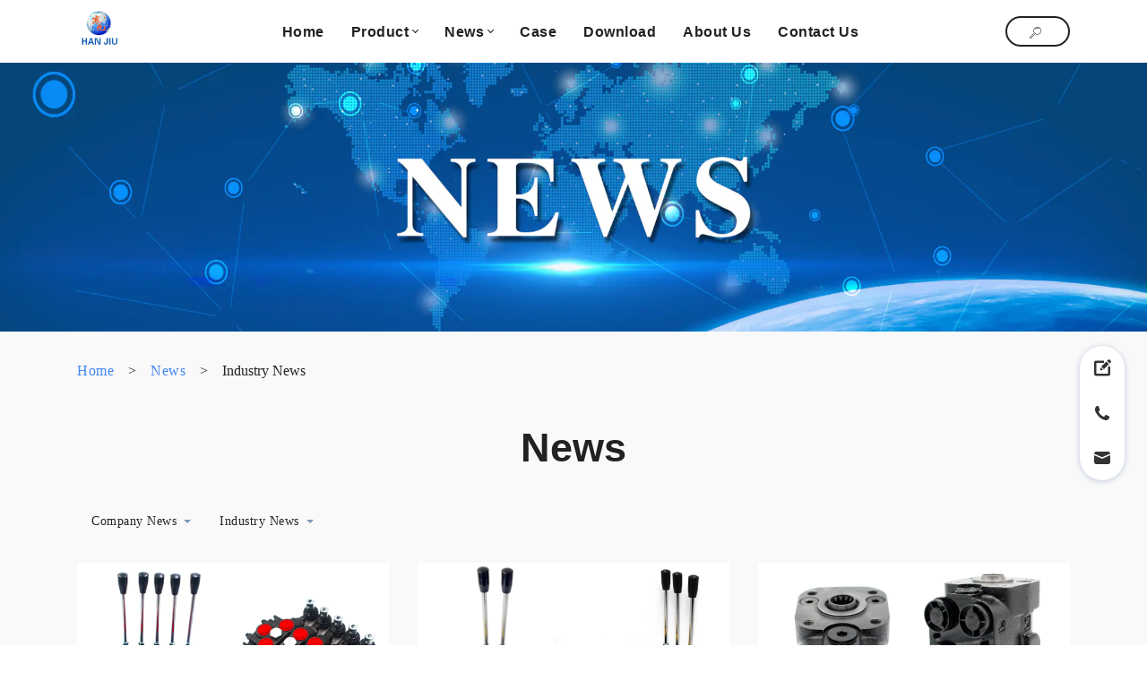

--- FILE ---
content_type: text/html
request_url: https://www.hjhydraulic.com/industry_news-34.html
body_size: 88064
content:
<!DOCTYPE html>
<html amp>
<head>
<meta charset="UTF-8">
<meta http-equiv="X-UA-Compatible" content="IE=edge">
<meta name="generator" content="leadscloud, leadscloud.com">
<meta name="viewport" content="width=device-width,initial-scale=1,minimum-scale=1">
<link rel="icon" href="images/favicon.ico" type="image/x-icon">
<link as="script" href="https://cdn.ampproject.org/v0.js" rel="preload">
<title>Industry News</title>
<link rel="canonical" href="industry_news-34.html">
<style amp-boilerplate>body{-webkit-animation:-amp-start 8s steps(1,end) 0s 1 normal both;-moz-animation:-amp-start 8s steps(1,end) 0s 1 normal both;-ms-animation:-amp-start 8s steps(1,end) 0s 1 normal both;animation:-amp-start 8s steps(1,end) 0s 1 normal both}@-webkit-keyframes -amp-start{from{visibility:hidden}to{visibility:visible}}@-moz-keyframes -amp-start{from{visibility:hidden}to{visibility:visible}}@-ms-keyframes -amp-start{from{visibility:hidden}to{visibility:visible}}@-o-keyframes -amp-start{from{visibility:hidden}to{visibility:visible}}@keyframes -amp-start{from{visibility:hidden}to{visibility:visible}}</style>
<noscript><style amp-boilerplate>body{-webkit-animation:none;-moz-animation:none;-ms-animation:none;animation:none}</style></noscript>
<style amp-custom>
.builder-sidebar{min-width:50%}.sidebar-left{margin-top:20px}.sidebar-left ul{list-style:none;text-align:center;padding-left:0}.sidebar-left ul li{margin-bottom:1rem}.sidebar-left ul a{color:#000}.sidebar-left ul a span{display:block;overflow:hidden;white-space:nowrap;text-overflow:ellipsis}#sidebar{background-color:#fff;max-width:50%}a,blockquote,div,figcaption,h1,h2,h3,h4,h5,h6,input,li,ol,p,span,textarea,ul{font:inherit}*{-webkit-box-sizing:border-box;box-sizing:border-box;outline:0}:focus{outline:0}body{position:relative;font-style:normal;line-height:1.7;color:#222;margin:0}section{background-color:#fff;background-position:50% 50%;background-repeat:no-repeat;background-size:cover;padding:30px 0}h1,h2,h3,h4,h5,h6{margin:0;padding:0}blockquote,li,p{letter-spacing:.5px;line-height:1.7}blockquote,ol,p,ul{margin-bottom:0;margin-top:0}a{cursor:pointer}a,a:hover{text-decoration:none}a.mbr-iconfont:hover{text-decoration:none}.display-1,.display-2,.display-4,.display-5,.display-7,h1,h2,h3,h4,h5,h6{word-break:break-word;word-wrap:break-word}b,strong{font-weight:700}blockquote{padding:10px 0 10px 20px;position:relative;border-left:3px solid}input:-webkit-autofill,input:-webkit-autofill:active,input:-webkit-autofill:focus,input:-webkit-autofill:hover{-webkit-transition-delay:9999s;transition-delay:9999s;-webkit-transition-property:background-color,color;-o-transition-property:background-color,color;transition-property:background-color,color}body,html{height:auto;min-height:100vh}.line-clamp-1{overflow:hidden;white-space:normal;text-overflow:ellipsis}@media (max-width:767px){.line-clamp-1{overflow:auto;white-space:initial;text-overflow:initial}}.line-clamp-2{overflow:hidden;display:-webkit-box;-webkit-box-orient:vertical;-webkit-line-clamp:2}.line-clamp-3{overflow:hidden;display:-webkit-box;-webkit-box-orient:vertical;-webkit-line-clamp:3}.share-box{margin:0 1rem}.breadcrumb-box{padding-bottom:0;background-color:transparent}.breadcrumb-box .breadcrumb{display:flex;flex-direction:row;justify-content:flex-start;align-items:center;background-color:transparent;flex-wrap:wrap}.breadcrumb-box .breadcrumb .breadcrumb-home{width:16px;height:16px;margin-right:1rem}.breadcrumb-box .breadcrumb>a>p{color:#4285f2;word-break:break-word}.breadcrumb-box .breadcrumb>a,.breadcrumb-box .breadcrumb>p,.breadcrumb-box .breadcrumb>span{margin-right:1rem}.breadcrumb-box .breadcrumb>span{word-break:break-word}.dropdown-custom{display:flex;flex-direction:row;justify-content:flex-start;align-items:center;flex-wrap:wrap;list-style:none;padding:0;font-size:13px;color:#222228;line-height:30px;position:relative;z-index:10;margin-bottom:1rem}.dropdown-custom li{padding:0 1rem}.dropdown-custom a{word-break:keep-all;position:relative;display:inline-block;line-height:0;font-size:0}.dropdown-custom a span{display:inline-block;max-width:190px;overflow:hidden;white-space:nowrap;text-overflow:ellipsis;font-size:14px;line-height:1.5}.dropdown-custom>li{margin-right:1rem;position:relative;margin-bottom:.8rem}.dropdown-custom>li>a{font-size:13px;color:#222228}.dropdown-custom>li.dropdown-custom-first-child>a:after{content:'';display:block;width:0;height:0;border-top:4px solid #7b98b6;border-left:4px solid transparent;border-right:4px solid transparent;border-bottom:4px solid transparent;position:absolute;top:50%;right:-1rem;margin-top:-2px}.dropdown-custom>li.dropdown-custom-first-child:hover>a:after{content:'';display:block;width:0;height:0;border-bottom:4px solid #7b98b6;border-left:4px solid transparent;border-right:4px solid transparent;border-top:4px solid transparent;position:absolute;top:50%;right:-1rem;margin-top:-6px}.dropdown-custom-second{white-space:nowrap;position:absolute;top:100%;left:0;background-color:#fff;color:#666;list-style:none;padding-left:0;display:none;flex-direction:column;justify-content:center;align-items:flex-start;border:1px solid #e8edf6;border-radius:2px;z-index:10}.dropdown-custom-second a{color:#666;position:relative;font-size:12px}.dropdown-custom-second>li{padding:.5rem 2rem .5rem 1rem}.dropdown-custom-second>li.dropdown-custom-second-child>a:after{content:'';display:block;width:0;height:0;border-left:4px solid #7b98b6;border-bottom:4px solid transparent;border-right:4px solid transparent;border-top:4px solid transparent;position:absolute;top:50%;right:-1rem;transform:translateY(-50%)}.dropdown-custom-third{white-space:nowrap;background-color:#fff;color:#666;list-style:none;padding-left:0;display:none;flex-direction:column;justify-content:center;align-items:flex-start;border-radius:2px}.dropdown-custom-third a{color:#666}.dropdown-custom-third li{padding:.5rem 1rem}.dropdown-custom-first>li.dropdown-custom-first-child:hover>.dropdown-custom-second{display:flex}.dropdown-custom-second>li:hover>a{color:#4285f2}.dropdown-custom-second>li.dropdown-custom-second-child:hover>.dropdown-custom-third{display:flex}.dropdown-custom-third>li:hover>a{color:#4285f2}@media (min-width:992px){.dropdown-custom-third{position:absolute;top:-1px;left:100%;padding:10px 0;border:1px solid #e8edf6}}.xhl-input-rich ul{display:block;list-style-type:disc;margin-block-start:1em;margin-block-end:1em;margin-inline-start:0;margin-inline-end:0;padding-inline-start:40px}.xhl-input-rich ol{display:block;list-style-type:decimal;margin-block-start:1em;margin-block-end:1em;margin-inline-start:0;margin-inline-end:0;padding-inline-start:40px}.xhl-input-rich li{display:list-item;list-style-type:inherit;text-align:-webkit-match-parent}.prenext{display:flex;flex-direction:column;justify-content:start}.prenext .news-next,.prenext .news-prev{font-size:1rem;color:#226bec;cursor:pointer}.prenext .news-next .prenext-con,.prenext .news-prev .prenext-con{justify-content:flex-start;display:flex;flex-direction:row;align-items:center}.prenext .news-next .prenext-con>p,.prenext .news-prev .prenext-con>p{line-height:1;margin-right:10px}.prenext .news-next .prenext-con>a,.prenext .news-prev .prenext-con>a{display:inherit}.prenext .news-next .prenext-con>a>span,.prenext .news-prev .prenext-con>a>span{color:#226bec;font-size:1rem;display:inline-block}.template-select-active,.template-select-hover{position:relative;cursor:pointer}.template-select-active:after,.template-select-hover:after{content:'';display:block;width:100%;height:100%;box-sizing:border-box;position:absolute;top:0;left:0}.template-select-hover:after{border:3px solid rgba(66,133,242,.6)}.template-select-active:after{border:3px solid #4285f2}h1{font-weight:700}.h2Bold{font-weight:700}.target-anchor{position:absolute;top:-72px;left:0}.container{word-break:break-word}#menu-0 .navbar-fixed-top{position:relative}.nav-box>li.c_c_j .li-none a>.xhl-input-title{max-width:100%}.cid-rEXgjDidpd{background-color:#fff;overflow:visible}.cid-rEXgjDidpd .navbar{background:#fff}@media (max-width:768px){.cid-rEXgjDidpd .navbar-brand .navbar-logo amp-img,.cid-rEXgjDidpd .navbar-brand .navbar-logo img{object-fit:contain}}@media (max-width:991px){.cid-rEXgjDidpd .navbar .navbar-collapse{background:#fff}}.cid-rEXgjDidpd .nav-link{margin:0 .5rem;padding:0}.cid-rEXgjDidpd .dropdown-item.active,.cid-rEXgjDidpd .dropdown-item:active{background-color:transparent}.cid-rEXgjDidpd .dropdown-menu{background:#fff;border-radius:5px;padding:10px 0 10px 0}.cid-rEXgjDidpd .hamburger span{background-color:#4a4a4a}.cid-rEXgjDidpd .builder-sidebar{background-color:#fff}.cid-rEXgjDidpd .iconfont-wrapper{height:1.3rem;width:1.3rem;display:inline-block}.cid-rEXgjDidpd .iconfont-wrapper .amp-iconfont{vertical-align:middle;font-size:1.3rem;width:1.3rem}.cid-rEXgjDidpd .dropdown-toggle::after,.cid-rEXgjDidpd .link.dropdown-toggle:after{display:inline-block;width:5px;height:5px;margin-left:.5rem;margin-top:-.25rem;vertical-align:.255em;content:'';border:1px solid;border-left:none;border-top:none;transform:rotate(45deg)}.cid-rEXgjDidpd .dropdown-menu .dropdown-toggle::after{border:1px solid;border-left:none;border-top:none;transform:rotate(45deg);width:5px;height:5px}.cid-rEXgjDidpd .nav-dropdown .dropdown-menu .dropdown-item{justify-content:flex-start;padding:0}.cid-rEXgjDidpd .dropdown-item{margin:5px 20px;width:auto}.cid-rEXgjDidpd .nav-item .dropdown-item:hover,.cid-rEXgjDidpd .nav-item:hover .nav-link{color:#3db166}.cid-rEXgjDidpd .dropdown-menu a,.cid-rEXgjDidpd .nav-link{position:relative;z-index:22}.cid-rEXgjDidpd .nav-item{position:relative;z-index:22}.cid-rEXgjDidpd .nav-item .dropdown-menu a:before,.cid-rEXgjDidpd .nav-item .nav-link:before{content:'';display:block;pointer-events:none;position:absolute;bottom:0;left:0;z-index:1;opacity:.2;height:40%;right:0;background-color:#3db166;transform-origin:right top;transform:scale(0,1);transition:transform .2s ease-out}.cid-rEXgjDidpd .dropdown-menu a:hover:before,.cid-rEXgjDidpd .nav-item:hover .nav-link:before{transform-origin:left top;transform:scale(1,1)}.cid-rEXgjDidpd .btn{padding:10px 25px 7px;line-height:1;margin:0}.cid-rEXgjDidpd .btn-sm{white-space:nowrap}.nav-box{display:flex;flex-direction:row;justify-content:flex-end;align-items:center;list-style:none;flex-wrap:wrap;padding-left:0}.nav-box>li.cm_js{margin-right:.9rem;position:relative;max-width:120px}.nav-box>li.cm_js:last-child{margin-right:0}.nav-box>li.cm_js .arrowUp{display:block;width:5px;height:5px;border-top:1px solid #222;border-left:1px solid #222;margin:0 0 0 .3em;transform:rotate(-135deg);transition:all .3s ease;margin-top:-2.5px}.nav-box>li.cm_js a{color:#222;font-family:'DM Sans',sans-serif;line-height:1.7;font-weight:600;position:relative;display:inline-block;max-width:400px;font-size:16px}.nav-box>li.cm_js a:hover{color:#3db166}.nav-box>li.cm_js a:hover:after{content:'';display:inline-block;width:100%;height:10px;background-color:#3db166;transform:scale(1,1)}.nav-box>li.cm_js a:after{content:'';display:inline-block;width:100%;height:10px;position:absolute;bottom:0;left:0;opacity:.2;pointer-events:none;transform-origin:left top;transform:scale(0,1);transition:transform .2s ease-out}.nav-box>li.cm_js>ul{position:absolute;padding-left:0;top:1.5em;z-index:1;list-style:none;background-color:#fff;border-radius:5px;padding:10px 20px;margin-left:-20px;display:none;max-height:calc(100vh - 100px);overflow-y:auto;height:auto;width:auto;max-width:400px;min-width:300px}.nav-box>li.cm_js>ul .li-none{white-space:nowrap;margin-bottom:10px;max-width:400px}.nav-box>li.cm_js>ul .li-none>a>div{overflow:hidden;white-space:normal;text-overflow:ellipsis;width:100%;font-weight:500}.nav-box>li.cm_js>ul .li-none:last-child{margin-bottom:0}.nav-box>li.cm_js:hover>ul{display:block}.nav-box>li.cm_js:hover .arrowUp{display:block;width:5px;height:5px;border-top:1px solid #222;border-left:1px solid #222;transform:rotate(45deg)}.nav-box>li.c_c_j{display:flex;align-items:center;margin:0 15px}.nav-box>li.c_c_j a>.xhl-input-title{max-width:100px;overflow:hidden;display:-webkit-box;-webkit-box-orient:vertical;-webkit-line-clamp:2}.ampstart-btn.hamburger{position:absolute;top:50%;right:15px;margin-left:auto;height:20px;width:30px;background:0 0;border:none;cursor:pointer;z-index:1000;margin-top:-10px}@media (max-width:991px){.navbar-buttons{position:absolute;top:50%;right:50px;transform:translateY(-50%)}.navbar-buttons .btn-info-outline{border:none}.cid-rEXgjDidpd .btn{padding:10px}.product-header{position:sticky}}@media (max-width:991px){.display-4 .mbr-iconfont-btn{font-size:1.1rem;width:1.1rem}}section.menu{min-height:70px;overflow:visible;padding:0;z-index:11}.banner-single{padding:0;width:100%;max-width:1920px;color:#fff}.banner-single .header2-bg{width:100%;height:auto}@media (max-width:992px){.banner-text{font-size:2rem}.section.menu{min-height:77px}}.page-footer{width:100%;padding:2rem 0}.page-footer ul{display:flex;justify-content:center;list-style:none;padding-left:0}.page-footer ul li{width:35px;height:35px;text-align:center;margin-left:8px}.page-footer ul li:first-child{width:auto}.page-footer ul li:last-child{width:auto}.page-footer ul li a{color:#5d5650;font-size:16px;line-height:35px;display:block;min-width:35px;height:35px}.page-footer ul li a:hover{border-radius:50%;color:#fff;background:#444}.page-footer .xiayiye a{color:#aba8a5}.page-footer .xiayiye a:hover{border-radius:0;background:0 0;color:#444}.social__wrap{display:flex;flex-direction:row;justify-content:flex-start;align-items:center;padding-left:0;list-style:none}.social__wrap li{width:18px;height:18px;margin-right:10px}.video-text{padding-top:1rem}.cid-s5fwBPSxxQ{padding-top:50px;padding-bottom:50px;background-color:#444}.cid-s5fwBPSxxQ .social-wrap a{text-decoration:none}.cid-s5fwBPSxxQ .social .iconfont-wrapper{display:inline-flex;padding:7px;height:32px;width:32px;text-align:center;align-items:center}.cid-s5fwBPSxxQ .social .iconfont-wrapper span.amp-iconfont{color:#fff;font-size:18px}.cid-s5fwBPSxxQ .social .iconfont-wrapper:hover{border-radius:50%;background-color:#fff}.cid-s5fwBPSxxQ .social .iconfont-wrapper:hover span.amp-iconfont{color:#444}.cid-s5fwBPSxxQ .group-title,.cid-s5fwBPSxxQ .mbr-section-title{margin-bottom:20px}.cid-s5fwBPSxxQ .social__wrap{margin-top:20px}@media (max-width:992px){.cid-s5fwBPSxxQ .about__footer,.cid-s5fwBPSxxQ .items-col{margin-bottom:30px}}.cid-s5fwBPSxxQ .group-title{color:#fff}.cid-s5fwBPSxxQ .item,.cid-s5fwBPSxxQ .items{color:#d8d8d8;display:inline-block}.cid-s5fwBPSxxQ .mbr-text{color:#d8d8d8}.cid-s5fwBPSxxQ .mbr-section-title{color:#fff}@media (max-width:767px){.social__wrap{justify-content:center}}@media (max-width:992px){.video-text{padding-bottom:1rem}}.cid-s4M5gx5GC9{padding-top:0;padding-bottom:0;background-color:#444}.cid-s4M5gx5GC9 .footer-container{padding:20px 15px 10px;min-height:65px}.cid-s4M5gx5GC9 .border_top{border-top:1px solid #222;width:100%}@media (max-width:768px){.cid-s4M5gx5GC9 .footer-container{justify-content:center;flex-direction:column;flex-wrap:wrap;height:100%}.cid-s4M5gx5GC9 .link-items{margin-bottom:10px}}.cid-s4M5gx5GC9 .copyright{color:#d8d8d8}.cid-s4M5gx5GC9 .copyright a{color:#d8d8d8}.cid-s4M5gx5GC9 .copyright a:hover{text-decoration:underline}.footer-data{display:inline-block;word-break:break-word}.footer-data a{color:#d8d8d8}.footer-data a:hover{text-decoration:underline}.right-sidebar-container{position:fixed;width:50px;right:25px;top:60%;transform:translateY(-50%);z-index:9990}.right-sidebar-container #scrollToTopButtonNew{background:#fff;box-shadow:0 1px 6px 0 #bec8db;border-radius:24px;display:block;text-align:center;z-index:9990;width:48px;height:48px;cursor:pointer;bottom:10px;right:10px;padding:10px;border:none}.right-sidebar-container #scrollToTopButtonNew:hover svg path{fill-opacity:.6}.right-sidebar-container .right-sidebar{margin-top:10px;background:#fff;box-shadow:0 1px 6px 0 #bec8db;border-radius:25px;list-style:none;display:flex;flex-direction:column;justify-content:center;padding:0}.right-sidebar-container .right-sidebar li{width:50px;height:50px;line-height:60px;text-align:center;margin:0}.right-sidebar-container .right-sidebar li:hover a svg path{fill-opacity:.6}@media (min-width:769px){.right-sidebar-container .right-sidebar .chatMessage{display:none}}.mbr-section-title{margin:0;padding:0;font-style:normal;line-height:1;width:100%}.mbr-section-subtitle{line-height:1;width:100%}.mbr-text{font-style:normal;line-height:1;width:100%}.mbr-white{color:#fff}.mbr-black{color:#000}.align-left{text-align:left}.align-left .list-item{justify-content:flex-start}.align-center{text-align:center}.align-center .list-item{justify-content:center}.align-right{text-align:right}.align-right .list-item{justify-content:flex-end}@media (max-width:767px){.align-center,.align-left,.align-right{text-align:center}.align-center .list-item,.align-left .list-item,.align-right .list-item{justify-content:center}}.mbr-light{font-weight:300}.mbr-regular{font-weight:400}.mbr-semibold{font-weight:500}.mbr-bold{font-weight:700}.icons-list a{margin:0 1rem 0 0}.icons-list a:last-child{margin:0}.mbr-figure{align-self:center}.hidden{visibility:hidden}.super-hide{display:none}.inactive{-webkit-user-select:none;-moz-user-select:none;-ms-user-select:none;user-select:none;pointer-events:none;-webkit-user-drag:none;user-drag:none}.mbr-overlay{position:absolute;bottom:0;left:0;right:0;top:0;z-index:0}.map-placeholder{display:none}.google-map,.google-map iframe{position:relative;width:100%;height:400px}@media (max-width:992px){.google-map,.google-map iframe{padding:0;margin:0}}amp-img{width:100%}amp-img img{max-height:100%;max-width:100%}img.mbr-temp{width:100%}.rounded{border-radius:50%}.is-builder .nodisplay+img[async],.is-builder .nodisplay+img[decoding=async],.is-builder amp-img>a+img[async],.is-builder amp-img>a+img[decoding=async]{display:none}html:not(.is-builder) amp-img>a{position:absolute;top:0;bottom:0;left:0;right:0;z-index:1}.is-builder .temp-amp-sizer{position:absolute}.is-builder amp-vimeo .temp-amp-sizer,.is-builder amp-youtube .temp-amp-sizer{position:static}.mobirise-spinner{position:absolute;top:50%;left:40%;margin-left:10%;-webkit-transform:translate3d(-50%,-50%,0);z-index:4}.mobirise-spinner em{width:24px;height:24px;background:#3ac;border-radius:100%;display:inline-block;-webkit-animation:slide 1s infinite}.mobirise-spinner em:nth-child(1){-webkit-animation-delay:.1s}.mobirise-spinner em:nth-child(2){-webkit-animation-delay:.2s}.mobirise-spinner em:nth-child(3){-webkit-animation-delay:.3s}@-moz-keyframes slide{0%{-webkit-transform:scale(1)}50%{opacity:.3;-webkit-transform:scale(2)}100%{-webkit-transform:scale(1)}}@-webkit-keyframes slide{0%{-webkit-transform:scale(1)}50%{opacity:.3;-webkit-transform:scale(2)}100%{-webkit-transform:scale(1)}}@-o-keyframes slide{0%{-webkit-transform:scale(1)}50%{opacity:.3;-webkit-transform:scale(2)}100%{-webkit-transform:scale(1)}}@keyframes slide{0%{-webkit-transform:scale(1)}50%{opacity:.3;-webkit-transform:scale(2)}100%{-webkit-transform:scale(1)}}.mobirise-loader .amp-active>div{display:none}.iconfont-wrapper{display:inline-block}.mbr-flex{display:flex}.flex-wrap{flex-wrap:wrap}.mbr-jc-s{justify-content:flex-start}.mbr-jc-c{justify-content:center}.mbr-jc-e{justify-content:flex-end}.mbr-row-reverse{flex-direction:row-reverse}.mbr-column{flex-direction:column}amp-img,img{height:100%;width:100%}.hidden-slide{display:none}.visible-slide{display:flex}.container,.container-fluid,section{position:relative;word-wrap:break-word}.mbr-fullscreen .mbr-overlay{min-height:100vh}.mbr-fullscreen{display:flex;align-items:center;height:100vh;min-height:100vh;padding:3rem 0}.container{padding:0 1rem;width:100%;margin-right:auto;margin-left:auto}@media (max-width:767px){.container{max-width:540px}}@media (min-width:768px){.container{max-width:720px}}@media (min-width:992px){.container{max-width:960px}}@media (min-width:1200px){.container{max-width:1140px}}.container-fluid{width:100%;padding:0 1rem}.btn{position:relative;font-weight:700;margin:10px .8rem;border:2px solid;font-style:normal;white-space:normal;transition:all .5s ease-in-out;display:inline-flex;align-items:center;justify-content:center;word-break:break-word;overflow:hidden;line-height:1.6em;letter-spacing:2px}.btn-form{padding:1rem 2rem}.btn-form:hover{cursor:pointer}.btn{padding:10px 35px;border-radius:25px}.btn-sm{padding:5px 32px;border-radius:25px}.btn-md{padding:10px 35px;border-radius:25px}.btn-md:hover{transform:scale(1.1)}.btn-lg{padding:12px 24px;border-radius:50px}.btn-lg:hover{transform:scale(1.1)}form .btn,form .mbr-section-btn{margin:0}.note-popover .btn:after{display:none}.mbr-section-btn{margin:0 -.8rem;font-size:0}nav .mbr-section-btn{margin-left:0;margin-right:0}.btn .mbr-iconfont,.btn.btn-md .mbr-iconfont{cursor:pointer;margin:0 5px 0 0}.btn-sm .mbr-iconfont{margin:0 5px 0 0}[type=submit]{-webkit-appearance:none}.menu-container{display:flex;-webkit-box-pack:justify;-ms-flex-pack:justify;justify-content:space-between;align-items:center;min-height:70px}@media (max-width:991px){.menu-container{max-width:100%;padding:0 2rem}}@media (max-width:767px){.menu-container{padding:0 1rem}}.navbar{z-index:100;width:100%;position:absolute}.navbar-fixed-top{position:fixed;top:0}.navbar-brand{display:flex;align-items:center;word-break:break-word;z-index:1}@media (max-width:767px){.navbar-logo amp-img{max-height:50px}}.navbar-caption-wrap{display:flex}.navbar .navbar-collapse{display:flex;-ms-flex-preferred-size:auto;flex-basis:auto;align-items:center;justify-content:center;padding:5px;flex:1}@media (max-width:991px){.navbar .navbar-collapse{display:none;position:absolute;top:0;right:0;height:100vh;padding:70px 2rem 1rem;z-index:1}}@media (max-width:991px){.navbar.opened .navbar-collapse.collapsing,.navbar.opened .navbar-collapse.show{display:block}.is-builder .navbar-collapse{position:fixed}}.navbar-nav{list-style-type:none;display:flex;flex-wrap:wrap;padding-left:0;min-width:10rem}@media (max-width:991px){.navbar-nav{flex-direction:column}}.navbar-nav .mbr-iconfont{margin:0 .2rem 0 0}.nav-item{word-break:break-all}.nav-link{display:flex;align-items:center;justify-content:center}.nav-link,.navbar-caption{transition:all .2s;letter-spacing:1px}.nav-dropdown .dropdown-menu{min-width:10rem;position:absolute;left:0;padding:1.25rem 0}.nav-dropdown .dropdown-menu .dropdown-item{line-height:1.7;display:flex;justify-content:center;align-items:center;padding:0;white-space:nowrap}.nav-dropdown .dropdown-menu .dropdown{position:relative}.dropdown-menu .dropdown:hover>.dropdown-menu{opacity:1;pointer-events:all}.nav-dropdown .dropdown-submenu{top:0;left:100%;margin:0}.nav-item.dropdown{position:relative}.nav-item.dropdown .dropdown-menu{opacity:0;pointer-events:none}.nav-item.dropdown:hover>.dropdown-menu{opacity:1;pointer-events:all}.link.dropdown-toggle:after{display:inline-block;width:5px;height:5px;margin-left:.5rem;margin-top:-.25rem;vertical-align:.255em;content:'';border:1px solid;border-left:none;border-top:none;transform:rotate(45deg)}.navbar .dropdown.open>.dropdown-menu{display:block}@media (max-width:991px){.is-builder .nav-dropdown .dropdown-menu{position:relative}.nav-dropdown .dropdown-submenu{left:0}.nav-dropdown .dropdown-menu .dropdown-item{padding:.25rem 1.5rem;margin:0;justify-content:center}.nav-dropdown .dropdown-menu .dropdown-item:after{right:auto}.navbar.opened .dropdown-menu{top:0}}.navbar-buttons{display:flex;flex-wrap:wrap;align-items:center;justify-content:center}@media (max-width:991px){.navbar-buttons{flex-direction:column}}.menu-social-list{display:flex;align-items:center;justify-content:center;flex-wrap:wrap}.menu-social-list a{margin:0 .5rem}.menu-social-list a span{font-size:1rem}button.navbar-toggler{position:absolute;right:20px;top:25px;width:31px;height:20px;cursor:pointer;transition:all .2s;align-self:center}.hamburger span{position:absolute;right:0;width:30px;height:2px;border-right:5px}.hamburger span:nth-child(1){top:0;transition:all .2s}.hamburger span:nth-child(2){top:8px;transition:all .15s}.hamburger span:nth-child(3){top:8px;transition:all .15s}.hamburger span:nth-child(4){top:16px;transition:all .2s}nav.opened .navbar-toggler:not(.hide) .hamburger span:nth-child(1){top:8px;width:0;opacity:0;right:50%;transition:all .2s}nav.opened .navbar-toggler:not(.hide) .hamburger span:nth-child(2){transform:rotate(45deg);transition:all .25s}nav.opened .navbar-toggler:not(.hide) .hamburger span:nth-child(3){transform:rotate(-45deg);transition:all .25s}nav.opened .navbar-toggler:not(.hide) .hamburger span:nth-child(4){top:8px;width:0;opacity:0;right:50%;transition:all .2s}@media (min-width:992px){.ampstart-btn,amp-sidebar{display:none}.dropdown-menu .dropdown-toggle:after{content:'';border:1px solid;border-left:none;border-top:none;transform:rotate(45deg);width:5px;height:5px;margin-left:.3rem;margin-top:-.3077em;position:absolute;right:1.1538em;top:50%}}.close-sidebar{width:30px;height:30px;position:relative;cursor:pointer;background-color:transparent;border:none}.close-sidebar span{position:absolute;left:0;width:30px;height:2px;border-right:5px}.close-sidebar span:nth-child(1){transform:rotate(-45deg)}.close-sidebar span:nth-child(2){transform:rotate(45deg)}.builder-sidebar{position:relative;height:100vh;min-width:10rem;z-index:1030;padding:1rem 2rem;max-width:20rem}.builder-sidebar .dropdown:hover>.dropdown-menu{position:relative;text-align:center}section.sidebar-open:before{content:'';position:fixed;top:0;bottom:0;right:0;left:0;background-color:rgba(0,0,0,.2);z-index:1040}.is-builder section.horizontal-menu .ampstart-btn{display:none}.is-builder section.horizontal-menu .dropdown-menu{z-index:auto;opacity:1;pointer-events:auto}.is-builder .menu{overflow:visible}.card-title{margin:0}.card{position:relative;background-color:transparent;border:none;border-radius:0;width:100%;padding:0 1rem}@media (max-width:767px){.card:not(.last-child){padding-bottom:2rem}}.card .card-img{width:auto;border-radius:0}.card .card-wrapper{height:100%}@media (max-width:767px){.card .card-wrapper{flex-direction:column}}.card img{height:100%;-o-object-fit:cover;object-fit:cover;-o-object-position:center;object-position:center}.card-inner,.items-list{display:flex;flex-direction:column}.items-list{list-style-type:none;padding:0}.items-list .list-item{padding:1rem 2rem}.card-head{padding:1.5rem 2rem}.card-price-wrap{padding:1rem 2rem}.card-button{padding:1rem;margin:0}.timeline-wrap{position:relative}.timeline-wrap .iconBackground{position:absolute;left:50%;width:20px;height:20px;line-height:30px;text-align:center;border-radius:50%;font-size:30px;display:inline-block;background-color:#232323;top:20px;margin:0 0 0 -10px}@media (max-width:767px){.timeline-wrap .iconBackground{left:0}}.separline{position:relative}@media (max-width:767px){.separline:not(.last-child){padding-bottom:2rem}}.separline:before{position:absolute;content:'';width:2px;background-color:#232323;left:calc(50% - 1px);height:calc(100% - 20px);top:40px}@media (max-width:767px){.separline:before{left:0}}.gallery-img-wrap{position:relative;height:100%}.gallery-img-wrap:hover{cursor:pointer}.gallery-img-wrap:hover .caption-on-hover,.gallery-img-wrap:hover .icon-wrap{opacity:1}.gallery-img-wrap:hover:after{opacity:.5}.gallery-img-wrap amp-img{height:100%}.gallery-img-wrap:after{content:'';position:absolute;top:0;bottom:0;left:0;right:0;background:#000;opacity:0;transition:opacity .3s;pointer-events:none}.gallery-img-wrap .icon-wrap,.gallery-img-wrap .img-caption{z-index:3;pointer-events:none;position:absolute}.gallery-img-wrap .caption-on-hover,.gallery-img-wrap .icon-wrap{opacity:0;transition:opacity .3s}.gallery-img-wrap .icon-wrap{left:50%;top:50%;transform:translate(-50%,-50%);background-color:#fff;padding:.5rem;border-radius:50%}.gallery-img-wrap .amp-iconfont{color:#000;font-size:1rem;width:1rem;display:block}.gallery-img-wrap .img-caption{left:0;right:0}.gallery-img-wrap .img-caption.caption-top{top:0}.gallery-img-wrap .img-caption.caption-bottom{bottom:0}.gallery-img-wrap .img-caption:not(.caption-on-hover):after{content:'';position:absolute;top:0;left:0;right:0;height:100%;transition:opacity .3s;z-index:-1;pointer-events:none}@media (max-width:767px){.gallery-img-wrap .icon-wrap,.gallery-img-wrap:after,.gallery-img-wrap:hover:after{display:none}.gallery-img-wrap .caption-on-hover{opacity:1}}.is-builder .gallery-img-wrap .icon-wrap,.is-builder .gallery-img-wrap .img-caption>*{pointer-events:all}.amp-carousel-button,.dots-wrapper .dots span{transition:all .4s;cursor:pointer;outline:0}.amp-carousel-button{border-radius:50%;border:10px transparent solid;transform:scale(1.5) translateY(-50%);height:45px;width:45px}.amp-carousel-button:hover{opacity:1}.amp-carousel-button-next{background-position:75% 50%}.amp-carousel-button-prev{background-position:25% 50%}.dots-wrapper .dots{margin:4px 8px;display:inline-block}.dots-wrapper .dots span{border-radius:12px;display:block;height:24px;width:24px;border:10px solid #ccc}.dots-wrapper .dots span.current{width:40px}button.btn-img{cursor:pointer}.is-builder .preview button.btn-img{opacity:.5;position:relative;pointer-events:none}.lightbox,amp-image-lightbox{background:rgba(0,0,0,.8);display:flex;flex-wrap:wrap;align-items:center;justify-content:center;width:100%;height:100%;overflow:auto}.lightbox a.control,amp-image-lightbox a.control{position:absolute;cursor:default;top:0;right:0}.lightbox .close,amp-image-lightbox .close{background:0 0;border:none;position:absolute;top:15px;right:25px;width:32px;height:32px;cursor:pointer;z-index:1000}.lightbox .close:after,.lightbox .close:before,amp-image-lightbox .close:after,amp-image-lightbox .close:before{position:absolute;top:0;right:15px;content:' ';height:32px;width:2px;background-color:#fff}.lightbox .close:before,amp-image-lightbox .close:before{transform:rotate(45deg)}.lightbox .close:after,amp-image-lightbox .close:after{transform:rotate(-45deg)}.lightbox .video-block,amp-image-lightbox .video-block{width:100%}div[submit-error]>*,div[submit-success]>*{padding:1rem;margin-bottom:1rem}.form-block{z-index:1;background-color:transparent;padding:60px;position:relative;overflow:hidden}.form-block .mbr-overlay{z-index:-1}@media (max-width:991px){.form-block{padding:30px}}form input,form select,form textarea{padding:.375rem .75rem;line-height:1.6;width:100%;background:#fff;border-width:1px;border-style:solid;border-color:#ced4da;border-radius:5px;color:#495057}form input[type=checkbox],form input[type=radio]{border:none;background:0 0;width:auto}form .field{padding-bottom:1rem;padding-top:1rem}form textarea.field-input{height:120px}form .fieldset{display:flex;justify-content:center;flex-wrap:wrap;align-items:center}textarea[type=hidden]{display:none}.form-check{margin-bottom:0}.form-check-label{padding-left:0}.form-check-input{position:relative;margin:4px}.form-check-inline{display:-webkit-inline-box;display:-ms-inline-flexbox;display:inline-flex;-webkit-box-align:center;-ms-flex-align:center;align-items:center;padding-left:0;margin-right:.75rem}.mbr-form-row,.mbr-row{display:-webkit-box;display:-ms-flexbox;display:flex;-ms-flex-wrap:wrap;flex-wrap:wrap;margin-left:-1rem;margin-right:-1rem}.mbr-form-row{margin-left:-.5rem;margin-right:-.5rem}.mbr-form-row>[class*=mbr-col]{padding-left:.5rem;padding-right:.5rem}@media (max-width:767px){.mbr-col,.mbr-col-auto{padding-right:1rem;padding-left:1rem}.mbr-col-sm-12{-ms-flex:0 0 100%;-webkit-box-flex:0;flex:0 0 100%;max-width:100%;padding-right:1rem;padding-left:1rem}}@media (min-width:768px){.mbr-col,.mbr-col-auto{padding-right:1rem;padding-left:1rem}.mbr-col-md-2{-ms-flex:0 0 16.66666667%;-webkit-box-flex:0;flex:0 0 16.66666667%;max-width:16.66666667%;padding-right:1rem;padding-left:1rem}.mbr-col-md-3{-ms-flex:0 0 25%;-webkit-box-flex:0;flex:0 0 25%;max-width:25%;padding-right:1rem;padding-left:1rem}.mbr-col-md-4{-ms-flex:0 0 33.33333333%;-webkit-box-flex:0;flex:0 0 33.33333333%;max-width:33.33333333%;padding-right:1rem;padding-left:1rem}.mbr-col-md-5{-ms-flex:0 0 41.66666667%;-webkit-box-flex:0;flex:0 0 41.66666667%;max-width:41.66666667%;padding-right:1rem;padding-left:1rem}.mbr-col-md-6{-ms-flex:0 0 50%;-webkit-box-flex:0;flex:0 0 50%;max-width:50%;padding-right:1rem;padding-left:1rem}.mbr-col-md-7{-ms-flex:0 0 58.33333333%;-webkit-box-flex:0;flex:0 0 58.33333333%;max-width:58.33333333%;padding-right:1rem;padding-left:1rem}.mbr-col-md-8{-ms-flex:0 0 66.66666667%;-webkit-box-flex:0;flex:0 0 66.66666667%;max-width:66.66666667%;padding-right:1rem;padding-left:1rem}.mbr-col-md-10{-ms-flex:0 0 83.33333333%;-webkit-box-flex:0;flex:0 0 83.33333333%;max-width:83.33333333%;padding-right:1rem;padding-left:1rem}.mbr-col-md-12{-ms-flex:0 0 100%;-webkit-box-flex:0;flex:0 0 100%;max-width:100%;padding-right:1rem;padding-left:1rem}}.mbr-col{-ms-flex:1 1 auto;-webkit-box-flex:1;flex:1 1 auto;max-width:100%}.mbr-col-auto{-ms-flex:0 0 auto;flex:0 0 auto;width:auto}@media (min-width:992px){.mbr-col,.mbr-col-auto{padding-right:1rem;padding-left:1rem}.mbr-col-lg-2{-ms-flex:0 0 16.66666667%;-webkit-box-flex:0;flex:0 0 16.66666667%;max-width:16.66666667%;padding-right:1rem;padding-left:1rem}.mbr-col-lg-3{-ms-flex:0 0 25%;-webkit-box-flex:0;flex:0 0 25%;max-width:25%;padding-right:1rem;padding-left:1rem}.mbr-col-lg-4{-ms-flex:0 0 33.33333333%;-webkit-box-flex:0;flex:0 0 33.33333333%;max-width:33.33333333%;padding-right:1rem;padding-left:1rem}.mbr-col-lg-5{-ms-flex:0 0 41.66666667%;-webkit-box-flex:0;flex:0 0 41.66666667%;max-width:41.66666667%;padding-right:1rem;padding-left:1rem}.mbr-col-lg-6{-ms-flex:0 0 50%;-webkit-box-flex:0;flex:0 0 50%;max-width:50%;padding-right:1rem;padding-left:1rem}.mbr-col-lg-7{-ms-flex:0 0 58.33333333%;-webkit-box-flex:0;flex:0 0 58.33333333%;max-width:58.33333333%;padding-right:1rem;padding-left:1rem}.mbr-col-lg-8{-ms-flex:0 0 66.66666667%;-webkit-box-flex:0;flex:0 0 66.66666667%;max-width:66.66666667%;padding-right:1rem;padding-left:1rem}.mbr-col-lg-9{-ms-flex:0 0 75%;-webkit-box-flex:0;flex:0 0 75%;max-width:75%;padding-right:1rem;padding-left:1rem}.mbr-col-lg-10{-ms-flex:0 0 83.33333333%;-webkit-box-flex:0;flex:0 0 83.33333333%;max-width:83.33333333%;padding-right:1rem;padding-left:1rem}.mbr-col-lg-12{-ms-flex:0 0 100%;-webkit-box-flex:0;flex:0 0 100%;max-width:100%;padding-right:1rem;padding-left:1rem}}@media (min-width:992px){.lg-pb{padding-bottom:3rem}}@media (max-width:991px){.md-pb{padding-bottom:2rem}}.mbr-pt-1,.mbr-py-1{padding-top:.5rem}.mbr-pb-1,.mbr-py-1{padding-bottom:.5rem}.mbr-px-1{padding-left:.5rem;padding-right:.5rem}.mbr-p-1{padding:.5rem}.mbr-pt-2,.mbr-py-2{padding-top:1rem}.mbr-pb-2,.mbr-py-2{padding-bottom:1rem}.mbr-px-2{padding-left:1rem;padding-right:1rem}.mbr-p-2{padding:1rem}.mbr-pt-3,.mbr-py-3{padding-top:1.5rem}.mbr-pb-3,.mbr-py-3{padding-bottom:1.5rem}.mbr-px-3{padding-left:1.5rem;padding-right:1.5rem}.mbr-p-3{padding:1.5rem}.mbr-pt-4,.mbr-py-4{padding-top:2rem}.mbr-pb-4,.mbr-py-4{padding-bottom:2rem}.mbr-px-4{padding-left:2rem;padding-right:2rem}.mbr-p-4{padding:2rem}.mbr-pt-5,.mbr-py-5{padding-top:50px}.mbr-pb-5,.mbr-py-5{padding-bottom:50px}.mbr-px-5{padding-left:50px;padding-right:50px}.mbr-p-5{padding:50px}@media (max-width:991px){.mbr-p-3,.mbr-p-4,.mbr-p-5{padding:1rem}.mbr-px-4,.mbr-px-5{padding-left:1rem;padding-right:1rem}.mbr-py-4,.mbr-py-5{padding-top:1rem;padding-bottom:1rem}}.mbr-ml-auto{margin-left:auto}.mbr-mr-auto{margin-right:auto}.mbr-m-auto{margin:auto}#scrollToTopMarker{position:absolute;width:0;height:0;top:300px}#scrollToTopButton{background:rgba(0,0,0,.1);display:block;position:fixed;text-align:center;z-index:5000;width:45px;height:45px;cursor:pointer;bottom:10px;right:10px;padding:10px;padding-top:20px;border:none;border-radius:50%;transition:color .3s,background-color .3s,opacity .3s}#scrollToTopButton a:after{content:'';display:inline-block;box-sizing:content-box;border-top:3px solid;border-right:3px solid;height:8px;width:8px;transition:all .3s;transform:rotate(-45deg)}.is-builder #scrollToTopButton{right:30px}.btn-sm.btn-white-outline:hover{color:#fff;background-color:transparent}.mbr-section-title,.mbr-text{letter-spacing:0}.mbr-section-subtitle{letter-spacing:2px}body{font-family:DM Sans}blockquote{border-color:#3db166}div[submit-success]{background:#66a4e3}div[submit-error]{background:#fea2a7}.display-1{font-family:'DM Sans',sans-serif;font-size:4.375rem;line-height:1}.display-2{font-family:'DM Sans',sans-serif;font-size:2.8rem;line-height:1.2}.display-4{font-family:'DM Sans',sans-serif;font-size:.81rem;line-height:1.7}.display-5{font-family:'DM Sans',sans-serif;font-size:2.25rem;line-height:1}.display-6{font-family:'DM Sans',sans-serif;font-size:1.25rem;line-height:1.7}.display-7{font-family:'DM Sans',sans-serif;font-size:1rem;line-height:1.7}.mbr-section-subtitle,.mbr-section-title{line-height:1}.form-block input,.form-block textarea{font-family:'DM Sans',sans-serif;font-size:1rem;line-height:1.7}@media (max-width:768px){.display-1{font-size:3.5rem;font-size:calc(2.18125rem + (4.375 - 2.18125) * ((100vw - 20rem)/ (48 - 20)));line-height:calc(1.4 * (2.18125rem + (4.375 - 2.18125) * ((100vw - 20rem)/ (48 - 20))))}.display-2{font-size:2.24rem;font-size:calc(1.63rem + (2.8 - 1.63) * ((100vw - 20rem)/ (48 - 20)));line-height:calc(1.4 * (1.63rem + (2.8 - 1.63) * ((100vw - 20rem)/ (48 - 20))))}.display-5{font-size:1.8rem;font-size:calc(1.4375rem + (2.25 - 1.4375) * ((100vw - 20rem)/ (48 - 20)));line-height:calc(1.4 * (1.4375rem + (2.25 - 1.4375) * ((100vw - 20rem)/ (48 - 20))))}}.display-1 .mbr-iconfont-btn{font-size:4.375rem;width:4.375rem}.display-2 .mbr-iconfont-btn{font-size:2.8rem;width:2.8rem}@media (min-width:992px){.display-4 .mbr-iconfont-btn{font-size:.81rem;width:.81rem}}.display-5 .mbr-iconfont-btn{font-size:2.25rem;width:2.25rem}.display-6 .mbr-iconfont-btn{font-size:1.25rem;width:1.25rem}.display-7 .mbr-iconfont-btn{font-size:1rem;width:1rem}.btn-secondary,.btn-secondary.active,.btn-secondary:active{background-color:#444;border-color:#444;color:#fff}.btn-secondary.focus,.btn-secondary:focus,.btn-secondary:hover{background-color:transparent;border-color:#444;color:#444}.btn-secondary.disabled,.btn-secondary:disabled{color:#fff;background-color:#444;border-color:#444}.btn-info,.btn-info.active,.btn-info:active{background-color:#222;border-color:#222;color:#fff}.btn-info.focus,.btn-info:focus,.btn-info:hover{background-color:transparent;border-color:#222;color:#222}.btn-info.disabled,.btn-info:disabled{color:#fff;background-color:#222;border-color:#222}.btn-success,.btn-success.active,.btn-success:active{background-color:#66a4e3;border-color:#66a4e3;color:#fff}.btn-success.focus,.btn-success:focus,.btn-success:hover{background-color:transparent;border-color:#66a4e3;color:#66a4e3}.btn-success.disabled,.btn-success:disabled{color:#fff;background-color:#66a4e3;border-color:#66a4e3}.btn-warning,.btn-warning.active,.btn-warning:active{background-color:#122947;border-color:#122947;color:#fff}.btn-warning.focus,.btn-warning:focus,.btn-warning:hover{background-color:transparent;border-color:#122947;color:#122947}.btn-warning.disabled,.btn-warning:disabled{color:#fff;background-color:#122947;border-color:#122947}.btn-danger,.btn-danger.active,.btn-danger:active{background-color:#fea2a7;border-color:#fea2a7;color:#fff}.btn-danger.focus,.btn-danger:focus,.btn-danger:hover{background-color:transparent;border-color:#fea2a7;color:#fea2a7}.btn-danger.disabled,.btn-danger:disabled{color:#fff;background-color:#fea2a7;border-color:#fea2a7}.btn-primary,.btn-primary.active,.btn-primary:active{background-color:#3db166;border-color:#3db166;color:#fff}.btn-primary.focus,.btn-primary:focus,.btn-primary:hover{background-color:transparent;border-color:#3db166;color:#3db166}.btn-primary.disabled,.btn-primary:disabled{color:#fff;background-color:#3db166;border-color:#3db166}.btn-black,.btn-black.active,.btn-black:active{background-color:#222;border-color:#222;color:#fff}.btn-black.focus,.btn-black:focus,.btn-black:hover{background-color:transparent;border-color:#222;color:#222}.btn-black.disabled,.btn-black:disabled{color:#fff;background-color:#222;border-color:#222}.btn-white,.btn-white.active,.btn-white:active{background-color:#fff;border-color:#fff;color:grey}.btn-white.focus,.btn-white:focus,.btn-white:hover{background-color:transparent;border-color:#fff;color:#fff}.btn-white.disabled,.btn-white:disabled{color:grey;background-color:#fff;border-color:#fff}.btn-primary-outline,.btn-primary-outline.active,.btn-primary-outline:active{background:0 0;border-color:#3db166;color:#3db166}.btn-primary-outline.focus,.btn-primary-outline:focus,.btn-primary-outline:hover{color:#fff;background-color:#3db166;border-color:#3db166}.btn-primary-outline.disabled,.btn-primary-outline:disabled{color:#fff;background-color:#3db166;border-color:#3db166}.btn-secondary-outline,.btn-secondary-outline.active,.btn-secondary-outline:active{background:0 0;border-color:#444;color:#444}.btn-secondary-outline.focus,.btn-secondary-outline:focus,.btn-secondary-outline:hover{color:#fff;background-color:#444;border-color:#444}.btn-secondary-outline.disabled,.btn-secondary-outline:disabled{color:#fff;background-color:#444;border-color:#444}.btn-info-outline,.btn-info-outline.active,.btn-info-outline:active{background:0 0;border-color:#222;color:#222}.btn-info-outline.focus,.btn-info-outline:focus,.btn-info-outline:hover{color:#fff;background-color:#222;border-color:#222}.btn-info-outline.disabled,.btn-info-outline:disabled{color:#fff;background-color:#222;border-color:#222}.btn-success-outline,.btn-success-outline.active,.btn-success-outline:active{background:0 0;border-color:#66a4e3;color:#66a4e3}.btn-success-outline.focus,.btn-success-outline:focus,.btn-success-outline:hover{color:#fff;background-color:#66a4e3;border-color:#66a4e3}.btn-success-outline.disabled,.btn-success-outline:disabled{color:#fff;background-color:#66a4e3;border-color:#66a4e3}.btn-warning-outline,.btn-warning-outline.active,.btn-warning-outline:active{background:0 0;border-color:#122947;color:#122947}.btn-warning-outline.focus,.btn-warning-outline:focus,.btn-warning-outline:hover{color:#fff;background-color:#122947;border-color:#122947}.btn-warning-outline.disabled,.btn-warning-outline:disabled{color:#fff;background-color:#122947;border-color:#122947}.btn-danger-outline,.btn-danger-outline.active,.btn-danger-outline:active{background:0 0;border-color:#fea2a7;color:#fea2a7}.btn-danger-outline.focus,.btn-danger-outline:focus,.btn-danger-outline:hover{color:#fff;background-color:#fea2a7;border-color:#fea2a7}.btn-danger-outline.disabled,.btn-danger-outline:disabled{color:#fff;background-color:#fea2a7;border-color:#fea2a7}.btn-black-outline,.btn-black-outline.active,.btn-black-outline:active{background:0 0;border-color:#222;color:#222}.btn-black-outline.focus,.btn-black-outline:focus,.btn-black-outline:hover{color:#fff;background-color:#222;border-color:#222}.btn-black-outline.disabled,.btn-black-outline:disabled{color:#fff;background-color:#222;border-color:#222}.btn-white-outline,.btn-white-outline.active,.btn-white-outline:active{background:0 0;border-color:#fff;color:#fff}.btn-white-outline.focus,.btn-white-outline:focus,.btn-white-outline:hover{color:grey;background-color:#fff;border-color:#fff}.btn-white-outline.disabled,.btn-white-outline:disabled{color:grey;background-color:#fff;border-color:#fff}.text-primary{color:#3db166}.text-secondary{color:#444}.text-success{color:#66a4e3}.text-info{color:#222}.text-warning{color:#122947}.text-danger{color:#fea2a7}.text-white{color:#fff}.text-black{color:#222}.amp-iconfont,.mbr-iconfont,a[class*=text-]{transition:.2s ease-in-out}.amp-iconfont{color:#3db166}a.text-primary:focus,a.text-primary:hover{color:#163f24}a.text-secondary:focus,a.text-secondary:hover{color:#000}a.text-success:focus,a.text-success:hover{color:#1b5895}a.text-info:focus,a.text-info:hover{color:#000}a.text-warning:focus,a.text-warning:hover{color:#000}a.text-danger:focus,a.text-danger:hover{color:#fc0b18}a.text-white:focus,a.text-white:hover{color:#e6e6e6}a.text-black:focus,a.text-black:hover{color:#a2a2a2}.field-input:hover{border-color:#3db166}#scrollToTopButton{background-color:rgba(34,34,34,.1)}#scrollToTopButton a:after{border-color:#fff}.mobirise-spinner em:nth-child(1){background:#3db166}.mobirise-spinner em:nth-child(2){background:#fea2a7}.mobirise-spinner em:nth-child(3){background:#66a4e3}.cid-s4HqZxWn2n{background-color:#fff;overflow:visible}.cid-s4HqZxWn2n .navbar{background:#fff}.cid-s4HqZxWn2n .navbar-brand .navbar-logo{min-width:30px;max-width:180px}.cid-s4HqZxWn2n .navbar-brand .navbar-logo amp-img,.cid-s4HqZxWn2n .navbar-brand .navbar-logo img{object-fit:contain}.cid-s4HqZxWn2n .navbar-brand{width:200px}@media (max-width:991px){.cid-s4HqZxWn2n .navbar .navbar-collapse{background:#fff}}.cid-s4HqZxWn2n .nav-link{margin:5px 1em 2px;padding:0}.cid-s4HqZxWn2n .dropdown-item.active,.cid-s4HqZxWn2n .dropdown-item:active{background-color:transparent}.cid-s4HqZxWn2n .dropdown-menu{background:#fff;border-radius:5px;padding:10px 0 10px 0}.cid-s4HqZxWn2n .hamburger span{background-color:#4a4a4a}.cid-s4HqZxWn2n .builder-sidebar{background-color:#fff}.cid-s4HqZxWn2n .iconfont-wrapper{height:1.3rem;width:1.3rem;display:inline-block}.cid-s4HqZxWn2n .iconfont-wrapper .amp-iconfont{vertical-align:middle;font-size:1.3rem;width:1.3rem}.cid-s4HqZxWn2n .dropdown-toggle::after,.cid-s4HqZxWn2n .link.dropdown-toggle:after{display:inline-block;width:5px;height:5px;margin-left:.5rem;margin-top:-.25rem;vertical-align:.255em;content:'';border:1px solid;border-left:none;border-top:none;transform:rotate(45deg)}.cid-s4HqZxWn2n .dropdown-menu .dropdown-toggle::after{border:1px solid;border-left:none;border-top:none;transform:rotate(45deg);width:5px;height:5px}.cid-s4HqZxWn2n .nav-dropdown .dropdown-menu .dropdown-item{justify-content:flex-start;padding:0}.cid-s4HqZxWn2n .dropdown-item{margin:5px 20px;width:auto}.cid-s4HqZxWn2n .nav-item .dropdown-item:hover,.cid-s4HqZxWn2n .nav-item:hover .nav-link{color:#3db166}.cid-s4HqZxWn2n .dropdown-menu a,.cid-s4HqZxWn2n .nav-link{position:relative;z-index:22}.cid-s4HqZxWn2n .nav-item{position:relative;z-index:22}.cid-s4HqZxWn2n .nav-item .dropdown-menu a:before,.cid-s4HqZxWn2n .nav-item .nav-link:before{content:'';display:block;pointer-events:none;position:absolute;bottom:0;left:0;z-index:1;opacity:.2;height:40%;right:0;background-color:#3db166;transform-origin:right top;transform:scale(0,1);transition:transform .2s ease-out}.cid-s4HqZxWn2n .dropdown-menu a:hover:before,.cid-s4HqZxWn2n .nav-item:hover .nav-link:before{transform-origin:left top;transform:scale(1,1)}.cid-s4HqZxWn2n .btn{padding:10px 30px 7px;line-height:1}.cid-s4HqZxWn2n .btn-sm{white-space:nowrap}@media (max-width:991px){.cid-s4HqZxWn2n .btn-sm{display:none}}.cid-s4HqZyuxeR{padding-top:15rem;padding-bottom:9rem;background-image:url(assets/images/banner1-1920x450.png)}.cid-s4HqZyuxeR .mbr-price{color:#b79b6c}.cid-s4Hr662R4v{padding-top:50px;padding-bottom:20px;background-color:#f9f9f9}.cid-s4Hr662R4v .mbr-section-subtitle{color:#0067da}.cid-s4Hr662R4v .card-box,.cid-s4Hr662R4v .card-box>:not(.mbr-overlay){position:relative}.cid-s4Hr662R4v .card{position:relative;margin-bottom:1rem}.cid-s4Hr662R4v .card .image{height:250px;min-height:200px;width:100%}.cid-s4Hr662R4v .card .card-text{padding:0 1rem 30px}.cid-s4Hr662R4v .mbr-iconfont{font-size:.75rem;color:#444;width:.75rem;height:.75rem}.cid-s4Hr662R4v .icon-wrap{margin-right:5px;display:inline-block}.cid-s4Hr662R4v .category-wrap{margin:5px 0}.cid-s4Hr662R4v .category-wrap p{letter-spacing:2px}.cid-s4Hr662R4v .card__title{margin:10px 0}.cid-s4Hr662R4v .card-info{color:#444}.cid-s4Hr662R4v .card__text{letter-spacing:0;margin:10px 0}.cid-s4Hr662R4v .btn{margin-top:20px}@media (max-width:600px){.cid-s4Hr662R4v .title__block{margin-bottom:0}.cid-s4Hr662R4v .card .image{height:250px}.cid-s4Hr662R4v .card{padding-bottom:0}}.cid-s4HrtsaiG2{padding-top:0;padding-bottom:0;background-color:#f9f9f9}.cid-s4HrtsaiG2 .mbr-section-title{margin-bottom:20px}.cid-s4HrtsaiG2 .mbr-section-subtitle{color:#0067da}.cid-s4HrtsaiG2 .card-box,.cid-s4HrtsaiG2 .card-box>:not(.mbr-overlay){position:relative}.cid-s4HrtsaiG2 .card{position:relative;margin-bottom:45px}.cid-s4HrtsaiG2 .card .image{height:200px;min-height:200px;width:100%}.cid-s4HrtsaiG2 .card .card-text{padding:30px}.cid-s4HrtsaiG2 .mbr-iconfont{font-size:.75rem;color:#444;width:.75rem;height:.75rem}.cid-s4HrtsaiG2 .icon-wrap{margin-right:5px;display:inline-block}.cid-s4HrtsaiG2 .category-wrap{margin:5px 0}.cid-s4HrtsaiG2 .category-wrap p{letter-spacing:2px}.cid-s4HrtsaiG2 .card__title{margin:10px 0}.cid-s4HrtsaiG2 .card-info{color:#444}.cid-s4HrtsaiG2 .card__text{letter-spacing:0;margin:10px 0}.cid-s4HrtsaiG2 .btn{margin-top:20px}@media (max-width:600px){.cid-s4HrtsaiG2 .title__block{margin-bottom:40px}.cid-s4HrtsaiG2 .card .image{height:200px}.cid-s4HrtsaiG2 .card{padding-bottom:0}}.cid-s4HrRMAwwu{padding-top:0;padding-bottom:0;background-color:#f9f9f9}.cid-s4HrRMAwwu .mbr-section-title{margin-bottom:20px}.cid-s4HrRMAwwu .mbr-section-subtitle{color:#0067da}.cid-s4HrRMAwwu .card-box,.cid-s4HrRMAwwu .card-box>:not(.mbr-overlay){position:relative}.cid-s4HrRMAwwu .card{position:relative;margin-bottom:45px}.cid-s4HrRMAwwu .card .image{height:200px;min-height:200px;width:100%}.cid-s4HrRMAwwu .card .card-text{padding:30px}.cid-s4HrRMAwwu .mbr-iconfont{font-size:.75rem;color:#444;width:.75rem;height:.75rem}.cid-s4HrRMAwwu .icon-wrap{margin-right:5px;display:inline-block}.cid-s4HrRMAwwu .category-wrap{margin:5px 0}.cid-s4HrRMAwwu .category-wrap p{letter-spacing:2px}.cid-s4HrRMAwwu .card__title{margin:10px 0}.cid-s4HrRMAwwu .card-info{color:#444}.cid-s4HrRMAwwu .card__text{letter-spacing:0;margin:10px 0}.cid-s4HrRMAwwu .btn{margin-top:20px}@media (max-width:600px){.cid-s4HrRMAwwu .title__block{margin-bottom:40px}.cid-s4HrRMAwwu .card .image{height:200px}.cid-s4HrRMAwwu .card{padding-bottom:0}}.cid-s5fw8ELaid{padding-top:50px;padding-bottom:50px;background-color:#444}.cid-s5fw8ELaid .social-wrap a{text-decoration:none}.cid-s5fw8ELaid .social .iconfont-wrapper{display:inline-flex;padding:7px;height:32px;width:32px;text-align:center;align-items:center}.cid-s5fw8ELaid .social .iconfont-wrapper span.amp-iconfont{color:#fff;font-size:18px}.cid-s5fw8ELaid .social .iconfont-wrapper:hover{border-radius:50%;background-color:#fff}.cid-s5fw8ELaid .social .iconfont-wrapper:hover span.amp-iconfont{color:#444}.cid-s5fw8ELaid .group-title,.cid-s5fw8ELaid .mbr-section-title{margin-bottom:20px}.cid-s5fw8ELaid .social__wrap{margin-top:20px}@media (max-width:992px){.cid-s5fw8ELaid .about__footer,.cid-s5fw8ELaid .items-col{margin-bottom:30px}}.cid-s5fw8ELaid .group-title{color:#fff}.cid-s5fw8ELaid .item,.cid-s5fw8ELaid .items{color:#d8d8d8}.cid-s5fw8ELaid .mbr-text{color:#d8d8d8}.cid-s5fw8ELaid .mbr-section-title{color:#fff}.engine{position:absolute;text-indent:-2400px;text-align:center;padding:0;top:0;left:-2400px}[class*='-iconfont']{display:inline-flex}.breadcrumb-box{background-color:#f9f9f9}
.plugin-chat { position: fixed; bottom: 0; right: 0; z-index: 9999 }
.rr_t_1 {
display: block; margin-left: auto; margin-right: auto;
}
</style>

<script async src="https://cdn.ampproject.org/v0.js"></script><script async custom-element="amp-fx-collection" src="https://cdn.ampproject.org/v0/amp-fx-collection-0.1.js"></script><script async custom-element="amp-position-observer" src="https://cdn.ampproject.org/v0/amp-position-observer-0.1.js"></script><script async custom-element="amp-sidebar" src="https://cdn.ampproject.org/v0/amp-sidebar-0.1.js"></script><script async custom-element="amp-animation" src="https://cdn.ampproject.org/v0/amp-animation-0.1.js"></script><script async custom-element="amp-iframe" src="https://cdn.ampproject.org/v0/amp-iframe-0.1.js"></script><meta name="keywords" content="">
<meta name="description" content="">

<script async custom-element="amp-analytics" src="https://cdn.ampproject.org/v0/amp-analytics-0.1.js"></script>
</head>
<body>
<amp-sidebar id="sidebar" class="cid-rEXgjDidpd" layout="nodisplay" side="right"><div class="builder-sidebar" id="builder-sidebar"><div class="xhl-module-site-mobile_navigation sidebar-left"><ul>

                                
<li><a href="index.html"><span>Home</span></a></li>

<li><a href="product-center.html"><span>Product</span></a></li>

<li><a href="news-center.html"><span>News</span></a></li>

<li><a href="case-center.html"><span>Case</span></a></li>

<li><a href="download.html"><span>Download</span></a></li>

<li><a href="about-us.html"><span>About Us</span></a></li>

<li><a href="contact-us.html"><span>Contact Us</span></a></li>

</ul>
</div></div></amp-sidebar><section class="menu1 menu horizontal-menu cid-rEXgjDidpd product-header" id="menu-0" data-header="true"><nav class="navbar navbar-dropdown navbar-expand-lg navbar-fixed-top"><div class="menu-container container">
<div class="xhl-module-site-header_logo navbar-brand" data-title="header_logo" data-struct="true" data-module="site">
<div class="xhl-input-set navbar-logo" data-type="set"><a class="navbar-logo xhl-input-link" href=""><amp-img src="uploadImages/webp/PIC00833LOGO.png.webp" data-hero layout="fixed" height="50" width="50" alt="logo" class="xhl-input-image mobirise-loader" data-type="image"><div placeholder="" class="placeholder"><div class="mobirise-spinner">
<em></em> <em></em> <em></em>
</div></div>
<amp-img fallback layout="responsive" src="uploadImages/PIC00833LOGO.png" width="50" height="50"></amp-img></amp-img></a></div>
</div>
<div class="xhl-module-site-navigation collapse navbar-collapse" id="navbarSupportedContent"><ul class="nav nav-box">

                                
<li class="cm_js c_c_j">
<a href="index.html" title="Home"><div class="xhl-input-title">Home</div></a>

</li>

<li class="cm_js c_c_j">
<a href="product-center.html" title="Product"><div class="xhl-input-title">Product</div></a>

<span class="arrowUp"></span><ul>

                                    
<li class="li-none"><a href="hydraulic_orbital_motor.html" title="Hydraulic Motor"><div class="xhl-input-title">Hydraulic Motor</div></a></li>

<li class="li-none"><a href="hydraulic_steering_unit.html" title="Hydraulic Steering Unit"><div class="xhl-input-title">Hydraulic Steering Unit</div></a></li>

<li class="li-none"><a href="hydraulic_valve.html" title="Directional Valve"><div class="xhl-input-title">Directional Valve</div></a></li>

</ul>

</li>

<li class="cm_js c_c_j">
<a href="news-center.html" title="News"><div class="xhl-input-title">News</div></a>

<span class="arrowUp"></span><ul>

                                    
<li class="li-none"><a href="company_news.html" title="Company News"><div class="xhl-input-title">Company News</div></a></li>

<li class="li-none"><a href="industry_news.html" title="Industry News"><div class="xhl-input-title">Industry News</div></a></li>

</ul>

</li>

<li class="cm_js c_c_j">
<a href="case-center.html" title="Case"><div class="xhl-input-title">Case</div></a>

</li>

<li class="cm_js c_c_j">
<a href="download.html" title="Download"><div class="xhl-input-title">Download</div></a>

</li>

<li class="cm_js c_c_j">
<a href="about-us.html" title="About Us"><div class="xhl-input-title">About Us</div></a>

</li>

<li class="cm_js c_c_j">
<a href="contact-us.html" title="Contact Us"><div class="xhl-input-title">Contact Us</div></a>

</li>

</ul>
</div>
<div class="navbar-buttons"><a class="btn btn-sm mbr-bold btn-info-outline display-4" href="search.html"><span class="mbri-search mbr-iconfont mbr-iconfont-btn"><svg version="1.1" xmlns="http://www.w3.org/2000/svg" width="100%" height="100%" viewbox="0 0 32 32" fill="currentColor"><path d="M10.875 17.534l-10.024 10.002c-1.192 1.19-1.033 2.844-0.138 3.745s2.55 1.062 3.747-0.135l9.987-9.987c0.654-0.628-0.336-1.575-0.943-0.943l-9.987 9.987c-0.772 0.772-1.425 0.575-1.859 0.138s-0.627-1.101 0.135-1.862l10.024-10.002c0.56-0.56-0.336-1.549-0.943-0.943zM20.266 2.742c-1.925 0.259-3.756 1.212-5.083 2.807-0.569 0.684 0.435 1.564 1.026 0.854 2.219-2.667 6.095-3.188 8.94-1.203 0.729 0.509 1.492-0.585 0.763-1.094-1.702-1.187-3.721-1.624-5.646-1.365zM21.333 0c-5.883 0-10.667 4.783-10.667 10.667s4.784 10.667 10.667 10.667c5.883 0 10.667-4.783 10.667-10.667s-4.784-10.667-10.667-10.667zM21.333 1.333c5.163 0 9.333 4.171 9.333 9.333s-4.171 9.333-9.333 9.333c-5.163 0-9.333-4.171-9.333-9.333s4.171-9.333 9.333-9.333z"></path></svg></span></a></div>
<button on="tap:sidebar.toggle" class="ampstart-btn hamburger"><span></span> <span></span> <span></span> <span></span></button>
</div></nav></section><section class="header2 banner-single xhl-module-page-banner" id="header2-b" data-struct="true" data-module="page" data-title="banner"><div class="xhl-input-set" data-type="set"><a href="" class="xhl-input-link" data-type="link"><amp-img data-type="image" src="uploadImages/webp/PIC01358NEWS.jpg.webp" layout="responsive" width="1920" height="450" class="header2-bg xhl-input-image"><amp-img fallback layout="responsive" src="uploadImages/PIC01358NEWS.jpg" width="1920" height="450"></amp-img></amp-img></a></div>
<a class="target-anchor" id="top"></a><amp-position-observer on="enter:hideAnim.start; exit:showAnim.start" layout="nodisplay"></amp-position-observer></section><section class="breadcrumb-box"><div class="container"><div class="xhl-module-site-breadcrumb"><div class="xhl-input-set breadcrumb">

                                
<a href="index.html" class="xhl-input-link"><p class="xhl-input-title">Home</p></a><span>&gt;</span>

<a href="news-center.html" class="xhl-input-link"><p class="xhl-input-title">News</p></a><span>&gt;</span>

<span class="xhl-input-title">Industry News</span>
</div>
</div></div></section><section class="content3 cid-s4Hr662R4v" id="content3-31"><div class="container">
<div class="xhl-module-page-news_title mbr-col-lg-12 mbr-col-md-12 mbr-col-sm-12 title__block mbr-pb-5 align-center" data-struct="true" data-module="page" data-title="news_title"><h1 class="xhl-input-title mbr-section-title mbr-fonts-style display-2" data-type="title">News</h1></div>
<div class="xhl-module-data-news"><ul class="dropdown-custom dropdown-custom-first xhl-data-category-list">

                                
<li class="dropdown-custom-first-child ">
<a href="company_news.html" class="xhl-data-info-link"><span class="xhl-data-info-title">Company News</span></a><ul class="dropdown-custom-second xhl-data-info-children">

</ul>
</li>

<li class="dropdown-custom-first-child category-active">
<a href="industry_news.html" class="xhl-data-info-link"><span class="xhl-data-info-title">Industry News</span></a><ul class="dropdown-custom-second xhl-data-info-children">

</ul>
</li>

</ul></div>
<div class="xhl-module-data-news"><div class="xhl-data-entity-list mbr-row mbr-jc-s">

                                
<div class="mbr-col-sm-12 card mbr-col-lg-4 mbr-col-md-4"><div class="inner-item"><div class="card-img">
<a class="xhl-data-info-link image" href="tractor_hydraulic_valve_785.html"><amp-img src="uploadImages/webp/PIC03807DCV200(1).jpg.webp" alt="image" height="250" width="348" layout="responsive" class="xhl-data-info-image mobirise-loader"><div placeholder="" class="placeholder"><div class="mobirise-spinner">
<em></em> <em></em> <em></em>
</div></div>
<amp-img width="348" height="250" fallback layout="responsive" src="uploadImages/PIC03807DCV200(1).jpg"></amp-img></amp-img></a><div class="card-text">
<div class="card-title-box"></div>
<div class="card-text-box">
<h3 class="xhl-data-info-title mbr-fonts-style card__title mbr-bold display-6">Tractor hydraulic valve</h3>
<p class="xhl-data-info-desc mbr-fonts-style mbr-regular card__text display-7">Tractor hydraulic valve</p>
</div>
</div>
</div></div></div>

<div class="mbr-col-sm-12 card mbr-col-lg-4 mbr-col-md-4"><div class="inner-item"><div class="card-img">
<a class="xhl-data-info-link image" href="tractor_direction_valve_181.html"><amp-img src="uploadImages/webp/PIC03805DCV60-100(1).jpg.webp" alt="image" height="250" width="348" layout="responsive" class="xhl-data-info-image mobirise-loader"><div placeholder="" class="placeholder"><div class="mobirise-spinner">
<em></em> <em></em> <em></em>
</div></div>
<amp-img width="348" height="250" fallback layout="responsive" src="uploadImages/PIC03805DCV60-100(1).jpg"></amp-img></amp-img></a><div class="card-text">
<div class="card-title-box"></div>
<div class="card-text-box">
<h3 class="xhl-data-info-title mbr-fonts-style card__title mbr-bold display-6">Tractor direction valve</h3>
<p class="xhl-data-info-desc mbr-fonts-style mbr-regular card__text display-7">Tractor direction valve</p>
</div>
</div>
</div></div></div>

<div class="mbr-col-sm-12 card mbr-col-lg-4 mbr-col-md-4"><div class="inner-item"><div class="card-img">
<a class="xhl-data-info-link image" href="tractor_steering_pump_728.html"><amp-img src="uploadImages/webp/PIC03803101S(1).jpg.webp" alt="image" height="250" width="348" layout="responsive" class="xhl-data-info-image mobirise-loader"><div placeholder="" class="placeholder"><div class="mobirise-spinner">
<em></em> <em></em> <em></em>
</div></div>
<amp-img width="348" height="250" fallback layout="responsive" src="uploadImages/PIC03803101S(1).jpg"></amp-img></amp-img></a><div class="card-text">
<div class="card-title-box"></div>
<div class="card-text-box">
<h3 class="xhl-data-info-title mbr-fonts-style card__title mbr-bold display-6">Tractor steering pump</h3>
<p class="xhl-data-info-desc mbr-fonts-style mbr-regular card__text display-7">Tractor steering pump</p>
</div>
</div>
</div></div></div>

<div class="mbr-col-sm-12 card mbr-col-lg-4 mbr-col-md-4"><div class="inner-item"><div class="card-img">
<a class="xhl-data-info-link image" href="tractor_steering_valve_757.html"><amp-img src="uploadImages/webp/PIC038013-6P80（1）.jpg.webp" alt="image" height="250" width="348" layout="responsive" class="xhl-data-info-image mobirise-loader"><div placeholder="" class="placeholder"><div class="mobirise-spinner">
<em></em> <em></em> <em></em>
</div></div>
<amp-img width="348" height="250" fallback layout="responsive" src="uploadImages/PIC038013-6P80（1）.jpg"></amp-img></amp-img></a><div class="card-text">
<div class="card-title-box"></div>
<div class="card-text-box">
<h3 class="xhl-data-info-title mbr-fonts-style card__title mbr-bold display-6">Tractor steering valve</h3>
<p class="xhl-data-info-desc mbr-fonts-style mbr-regular card__text display-7">Tractor steering valve</p>
</div>
</div>
</div></div></div>

<div class="mbr-col-sm-12 card mbr-col-lg-4 mbr-col-md-4"><div class="inner-item"><div class="card-img">
<a class="xhl-data-info-link image" href="tractor_pump_751.html"><amp-img src="uploadImages/webp/PIC03799A42XP4MS（1）.jpg.webp" alt="image" height="250" width="348" layout="responsive" class="xhl-data-info-image mobirise-loader"><div placeholder="" class="placeholder"><div class="mobirise-spinner">
<em></em> <em></em> <em></em>
</div></div>
<amp-img width="348" height="250" fallback layout="responsive" src="uploadImages/PIC03799A42XP4MS（1）.jpg"></amp-img></amp-img></a><div class="card-text">
<div class="card-title-box"></div>
<div class="card-text-box">
<h3 class="xhl-data-info-title mbr-fonts-style card__title mbr-bold display-6">Tractor pump</h3>
<p class="xhl-data-info-desc mbr-fonts-style mbr-regular card__text display-7">Tractor pump</p>
</div>
</div>
</div></div></div>

<div class="mbr-col-sm-12 card mbr-col-lg-4 mbr-col-md-4"><div class="inner-item"><div class="card-img">
<a class="xhl-data-info-link image" href="tractor_valve_209.html"><amp-img src="uploadImages/webp/PIC03797DCV60-5-YT-YW（1）.jpg.webp" alt="image" height="250" width="348" layout="responsive" class="xhl-data-info-image mobirise-loader"><div placeholder="" class="placeholder"><div class="mobirise-spinner">
<em></em> <em></em> <em></em>
</div></div>
<amp-img width="348" height="250" fallback layout="responsive" src="uploadImages/PIC03797DCV60-5-YT-YW（1）.jpg"></amp-img></amp-img></a><div class="card-text">
<div class="card-title-box"></div>
<div class="card-text-box">
<h3 class="xhl-data-info-title mbr-fonts-style card__title mbr-bold display-6">Tractor valve</h3>
<p class="xhl-data-info-desc mbr-fonts-style mbr-regular card__text display-7">Tractor valve</p>
</div>
</div>
</div></div></div>

<div class="mbr-col-sm-12 card mbr-col-lg-4 mbr-col-md-4"><div class="inner-item"><div class="card-img">
<a class="xhl-data-info-link image" href="tractor_hydraulic_811.html"><amp-img src="uploadImages/webp/PIC037954P40F-OT(1).jpg.webp" alt="image" height="250" width="348" layout="responsive" class="xhl-data-info-image mobirise-loader"><div placeholder="" class="placeholder"><div class="mobirise-spinner">
<em></em> <em></em> <em></em>
</div></div>
<amp-img width="348" height="250" fallback layout="responsive" src="uploadImages/PIC037954P40F-OT(1).jpg"></amp-img></amp-img></a><div class="card-text">
<div class="card-title-box"></div>
<div class="card-text-box">
<h3 class="xhl-data-info-title mbr-fonts-style card__title mbr-bold display-6">Tractor hydraulic</h3>
<p class="xhl-data-info-desc mbr-fonts-style mbr-regular card__text display-7">Tractor hydraulic</p>
</div>
</div>
</div></div></div>

<div class="mbr-col-sm-12 card mbr-col-lg-4 mbr-col-md-4"><div class="inner-item"><div class="card-img">
<a class="xhl-data-info-link image" href="tractor_parts_601.html"><amp-img src="uploadImages/webp/PIC03793BMR-100-400(1).jpg.webp" alt="image" height="250" width="348" layout="responsive" class="xhl-data-info-image mobirise-loader"><div placeholder="" class="placeholder"><div class="mobirise-spinner">
<em></em> <em></em> <em></em>
</div></div>
<amp-img width="348" height="250" fallback layout="responsive" src="uploadImages/PIC03793BMR-100-400(1).jpg"></amp-img></amp-img></a><div class="card-text">
<div class="card-title-box"></div>
<div class="card-text-box">
<h3 class="xhl-data-info-title mbr-fonts-style card__title mbr-bold display-6">Tractor parts</h3>
<p class="xhl-data-info-desc mbr-fonts-style mbr-regular card__text display-7"></p>
</div>
</div>
</div></div></div>

<div class="mbr-col-sm-12 card mbr-col-lg-4 mbr-col-md-4"><div class="inner-item"><div class="card-img">
<a class="xhl-data-info-link image" href="tractor_system.html"><amp-img src="uploadImages/webp/PIC03791Tractor-system(1).jpg.webp" alt="image" height="250" width="348" layout="responsive" class="xhl-data-info-image mobirise-loader"><div placeholder="" class="placeholder"><div class="mobirise-spinner">
<em></em> <em></em> <em></em>
</div></div>
<amp-img width="348" height="250" fallback layout="responsive" src="uploadImages/PIC03791Tractor-system(1).jpg"></amp-img></amp-img></a><div class="card-text">
<div class="card-title-box"></div>
<div class="card-text-box">
<h3 class="xhl-data-info-title mbr-fonts-style card__title mbr-bold display-6">Tractor system</h3>
<p class="xhl-data-info-desc mbr-fonts-style mbr-regular card__text display-7">Tractor system</p>
</div>
</div>
</div></div></div>

</div></div>
<div class="xhl-module-site-pagination page-footer"><ul>

                                
<li><a href="industry_news.html"><span><<</span></a></li>

<li><a href="industry_news-33.html"><span><</span></a></li>

<li><a href="#"><span>...</span></a></li>

<li><a href="industry_news-33.html"><span>33</span></a></li>

<li><a href="industry_news-34.html"><span>34</span></a></li>

<li><a href="industry_news-35.html"><span>35</span></a></li>

<li><a href="industry_news-36.html"><span>36</span></a></li>

<li><a href="#"><span>...</span></a></li>

<li><a href="industry_news-35.html"><span>></span></a></li>

<li><a href="industry_news-139.html"><span>>></span></a></li>

</ul>
</div>
</div></section><section class="footer2 cid-s5fwBPSxxQ" id="footer2-6t"><div class="container"><div class="mbr-row footer-wrap">
<div class="mbr-col-sm-12 about__footer align-left mbr-col-md-6 mbr-col-lg-3">
<div class="xhl-module-site-footer_info" data-struct="true" data-module="site" data-title="footer_info">
<div class="xhl-input-set" data-type="set">
<h3 class="xhl-input-title mbr-fonts-style mbr-bold mbr-section-title display-6" data-type="title">HANJIU Technology </h3>
<p class="xhl-input-content mbr-text mbr-fonts-style display-4" data-type="content">Precision manufacturing, providing solutions for hydraulic systems.</p>
</div>
</div>
<div class="xhl-module-site-footer_social_media" data-title="footer_social_media" data-struct="true" data-module="site">
<ul class="xhl-input-list social__wrap" data-type="list">

                                
<li data-type="set" class="xhl-input-set"><a href="https://m.facebook.com/?_rdr" class="xhl-input-link social"><amp-img data-type="image" class="xhl-input-image" src="uploadImages/webp/PIC00771footer-facebook.png.webp" width="30" height="30" title="" alt="" layout="responsive"><amp-img fallback layout="responsive" src="uploadImages/PIC00771footer-facebook.png" width="30" height="30"></amp-img></amp-img></a></li>

<li data-type="set" class="xhl-input-set"><a href="https://www.linkedin.com/in/han-han-535144137/" class="xhl-input-link social"><amp-img data-type="image" class="xhl-input-image" src="uploadImages/webp/PIC00794footer-in.png.webp" width="30" height="30" title="" alt="" layout="responsive"><amp-img fallback layout="responsive" src="uploadImages/PIC00794footer-in.png" width="30" height="30"></amp-img></amp-img></a></li>

<li data-type="set" class="xhl-input-set"><a href="https://twitter.com/HanjiuHydraulic" class="xhl-input-link social"><amp-img data-type="image" class="xhl-input-image" src="uploadImages/webp/PIC00770footer-twitter.png.webp" width="30" height="30" title="" alt="" layout="responsive"><amp-img fallback layout="responsive" src="uploadImages/PIC00770footer-twitter.png" width="30" height="30"></amp-img></amp-img></a></li>

<li data-type="set" class="xhl-input-set"><a href="https://www.youtube.com/channel/UCqahAsqNNBB6Y2M90URf6YA" class="xhl-input-link social"><amp-img data-type="image" class="xhl-input-image" src="uploadImages/webp/PIC00796footer-youtube.png.webp" width="30" height="30" title="" alt="" layout="responsive"><amp-img fallback layout="responsive" src="uploadImages/PIC00796footer-youtube.png" width="30" height="30"></amp-img></amp-img></a></li>

</ul>
</div>
</div>
<div class="xhl-module-site-footer_navigation1 items-col mbr-col-sm-12 align-left mbr-col-md-6 mbr-col-lg-3" data-struct="true" data-module="site" data-title="footer_navigation1">
<div class="xhl-input-set" data-type="set">
<h3 class="xhl-input-title mbr-fonts-style group-title mbr-section-title mbr-bold display-6" data-type="title">Product</h3>
<div class="xhl-input-list items" data-type="list">

                                
<div class="xhl-input-set" data-type="set"><a href="hydraulic_orbital_motor.html" class="xhl-input-link" data-type="link"><p class="xhl-input-title item mbr-fonts-style display-7" data-type="title">Hydraulic Orbital Motor</p></a></div>

<div class="xhl-input-set" data-type="set"><a href="hydraulic_steering_unit.html" class="xhl-input-link" data-type="link"><p class="xhl-input-title item mbr-fonts-style display-7" data-type="title">Hydraulic Steering Unit</p></a></div>

<div class="xhl-input-set" data-type="set"><a href="hydraulic_valve.html" class="xhl-input-link" data-type="link"><p class="xhl-input-title item mbr-fonts-style display-7" data-type="title">Hydraulic Directional Control Valve</p></a></div>

<div class="xhl-input-set" data-type="set"><a href="bmr_hydraulic_orbital_motor.html" class="xhl-input-link" data-type="link"><p class="xhl-input-title item mbr-fonts-style display-7" data-type="title">BMR Hydraulic Orbital Motor</p></a></div>

<div class="xhl-input-set" data-type="set"><a href="bms_hydraulic_orbital_motor.html" class="xhl-input-link" data-type="link"><p class="xhl-input-title item mbr-fonts-style display-7" data-type="title">BMS Hydraulic Orbital Motor</p></a></div>

</div>
</div>
</div>
<div class="xhl-module-site-footer_navigation2 items-col mbr-col-sm-12 align-left mbr-col-md-6 mbr-col-lg-3" data-struct="true" data-module="site" data-title="footer_navigation2">
<div class="xhl-input-set" data-type="set">
<h3 class="xhl-input-title mbr-fonts-style group-title mbr-section-title mbr-bold display-6" data-type="title">Case</h3>
<div class="xhl-input-list items" data-type="list">

                                
<div class="xhl-input-set" data-type="set"><a href="hydraulic_motor_usage_guide.html" class="xhl-input-link" data-type="link"><p data-type="title" class="xhl-input-title item mbr-fonts-style display-7">Hydraulic Orbital Motor</p></a></div>

<div class="xhl-input-set" data-type="set"><a href="name_and_use_habits_of_hydraulic_steering_units_in_diferent_regions.html" class="xhl-input-link" data-type="link"><p data-type="title" class="xhl-input-title item mbr-fonts-style display-7">Hydraulic steering units</p></a></div>

<div class="xhl-input-set" data-type="set"><a href="how_to_use_hydraulic_directional_control_valve.html" class="xhl-input-link" data-type="link"><p data-type="title" class="xhl-input-title item mbr-fonts-style display-7">Hydraulic Directional valve</p></a></div>

<div class="xhl-input-set" data-type="set"><a href="" class="xhl-input-link" data-type="link"><p data-type="title" class="xhl-input-title item mbr-fonts-style display-7">Case Title</p></a></div>

</div>
</div>
</div>
<div class="items-col mbr-col-sm-12 align-left mbr-col-md-6 mbr-col-lg-3 xhl-module-site-footer_navigation3" data-struct="true" data-title="footer_navigation3" data-module="site">
<div class="xhl-input-set" data-type="set">
<h3 class="xhl-input-title mbr-fonts-style group-title mbr-section-title mbr-bold display-6" data-type="title">Contact Us</h3>
<div class="items">
<p class="item mbr-fonts-style display-7"><span class="xhl-input-title" data-type="title">TEL：</span></p>
<div class="footer-data xhl-module-site-auto_data"><a href="tel:+8618903213886" class="xhl-site-mobile-link"><span class="xhl-site-mobile-title">+8618903213886</span></a></div>
<p></p>
<p class="item mbr-fonts-style display-7"><span class="xhl-input-title" data-type="title">Email：</span></p>
<div class="footer-data xhl-module-site-auto_data"><a href="mailto:manager@sjzhjsm.com" class="xhl-site-email-link"><span class="xhl-site-email-title">manager@sjzhjsm.com</span></a></div>
<p></p>
<p class="item mbr-fonts-style display-7"><span class="xhl-input-title" data-type="title">Address:</span></p>
<div class="footer-data xhl-module-site-auto_data"><span class="xhl-site-address-title">NO.398 Youyi Street，Shijiazhuang，Hebei，China</span></div>
<p></p>
<p class="item mbr-fonts-style display-7"><span class="xhl-input-title" data-type="title">Landline:+86(311)68123061</span></p>
<div class="footer-data xhl-module-site-auto_data"><a href="tel:" class="xhl-site-tel-link"><span class="xhl-site-tel-title"></span></a></div>
<p></p>
</div>
</div>
</div>
</div></div></section><section class="footer1 cid-s4M5gx5GC9" id="footer1-5z"><div class="border_top"></div>
<div class="footer-container container mbr-flex mbr-jc-c"><div class="xhl-module-site-auto_data align-center"><p class="mbr-fonts-style copyright display-7"><span class="xhl-site-company-title">Shijiazhuang Hanjiu Technology Co.,Ltd</span> <a href="Privacy_Policy.html">Privacy Policy</a></p></div></div></section><div class="for-search-title" style="display:none"></div>
<div class="for-search-desc" style="display:none"></div>
<div class="for-search-image" style="display:none"></div>
<div><amp-iframe
    id="sample-resizable-iframe"
    class="plugin-chat"
    width="115"
    height="100"
    title="Chat"
    resizable
    sandbox="allow-scripts allow-same-origin allow-popups  allow-popups-to-escape-sandbox"
    frameborder="0"
    src="https://chat.hjhydraulic.com/amp-chat.php?orgId=10882&title=Industry+News">
    <amp-img layout="fill" src="https://admin.leadscloud.com/amp-site/placeholder.png" placeholder></amp-img>
    <div overflow tabindex=0 role=button aria-label="Read more">Read more!</div>
</amp-iframe>
</div>
<div class="plugin-piwik">
<amp-analytics config="https://chat.hjhydraulic.com/cookie.php?orgId=10882&idsite=22595&visitorId=CLIENT_ID(_xhluvisitorid)">
            <script type="application/json">
        {
            "vars": {
                "idsite": "22595"
            },
            "requests": {
                "baseUrl": "https://analysis.leadscloud.com/piwik.php",
                "common": "idsite=${idsite}&rec=1&send_image=1&pdf=1&qt=0&realp=0&wma=0&dir=0&fla=0&java=0&gears=0&ag=0&cookie=1&apiv=1",
                "times":"&h=${clientId(hour)}&m=${clientId(minute)}&s=${clientId(second)}",
                "scroll_prefix":"e_c=鼠标到达&e_a=页面滚动&e_n=滚动页面超过80%&e_v=1",
                "optional":"_viewts=${clientId(lastViewts)}&pv_id=${clientId(pv_id)}",
                "pageview": "${baseUrl}?action_name=${title}&r=${random}&${common}&url=${ampdocUrl}&uid=${clientId(_xhluvisitorid)}&_id=${clientId(_xhluvisitorid)}&_idts=${timestamp}&_idvc=${counter}&_refts=${lastSeenTime}&res=${screenWidth}x${screenHeight}&dimension1=${clientId(_xhluvisitorid)}&dimension2=${clientId(enterpriseId)}&gt_ms=${totalTime}&urlref=${documentReferrer}&_rcn=${queryParam(pk_campaign)}&_rck=${queryParam(pk_kwd)}",
                "scroll": "${baseUrl}?${scroll_prefix}&r=${random}&${common}&url=${ampdocUrl}&uid=${clientId(_xhluvisitorid)}&_id=${clientId(_xhluvisitorid)}&_idts=${timestamp}&_idvc=${counter}&_refts=${lastSeenTime}&res=${screenWidth}x${screenHeight}&dimension1=${clientId(_xhluvisitorid)}&dimension2=${clientId(enterpriseId)}&gt_ms=${totalTime}&urlref=${documentReferrer}",
                "submit": "${baseUrl}?ping=1&r=${random}&${common}&url=${ampdocUrl}&uid=${clientId(_xhluvisitorid)}&_id=${clientId(_xhluvisitorid)}&_idts=${timestamp}&_idvc=${counter}&_refts=${lastSeenTime}&res=${screenWidth}x${screenHeight}&dimension1=${clientId(_xhluvisitorid)}&dimension2=${clientId(enterpriseId)}&gt_ms=${totalTime}&urlref=${documentReferrer}"
            },
            "triggers": {
                "trackPageview": {
                    "on": "visible",
                    "request": "pageview"
                },
                "trackScroll": {
                    "on": "scroll",
                    "scrollSpec": {
                        "verticalBoundaries": [80]
                    },
                    "request": "scroll"
                },
                "clicks": {
                    "on": "click",
                    "selector": ".xhl-chat-submit, xhl-submit",
                    "request": "submit"
                }
            },
            "transport": {
                "beacon": false,
                "xhrpost": false,
                "image": true
            },
            "linkers": {
                "clientId": {
                    "ids": {
                        "clientId": "CLIENT_ID(_xhluvisitorid)"
                    },
                    "proxyOnly": true,
                    "destinationDomains": ["0acca6c3-91af-4241-982a-ae85f2c7dbb8.site.leadscloud.com" ,"www.hjhydraulic.com"],
                    "enabled": true
                  }
            },
              "cookies": {
                "enabled": true,
                "ampClientId": {
                    "value": "LINKER_PARAM(clientId, clientId)"
                }
            }
        }
    </script>
    </amp-analytics></div>
<div class="right-sidebar-container"><!--<div class="right-sidebar-container">-->
    <amp-animation id="showAnim" layout="nodisplay">
        <script type="application/json">
            {
                "duration": "200ms",
                "fill": "both",
                "iteration": "1",
                "direction": "alternate",
                "animations": [
                    {
                        "selector": "#scrollToTopButtonNew",
                        "keyframes": [
                            {
                                "opacity": "1",
                                "visibility": "visible"
                            }
                        ]
                    }
                ]
            }
        </script>
    </amp-animation>
    <amp-animation id="hideAnim" layout="nodisplay">
        <script type="application/json">
            {
                "duration": "200ms",
                "fill": "both",
                "iteration": "1",
                "direction": "alternate",
                "animations": [
                    {
                        "selector": "#scrollToTopButtonNew",
                        "keyframes": [
                            {
                                "opacity": "0",
                                "visibility": "hidden"
                            }
                        ]
                    }
                ]
            }
        </script>
    </amp-animation>
    <button id="scrollToTopButtonNew" on="tap:top.scrollTo(duration=200)">
        <svg
                version="1.1"
                xmlns="http://www.w3.org/2000/svg"
                width="20"
                height="20"
                viewBox="0 0 20 20"
                fill="currentColor">
            <path
                    d="M17.6013979,12.1161165 C18.0895533,12.6042719 18.0895533,13.3957281 17.6013979,13.8838835 C17.1132425,14.3720388 16.3217863,14.3720388 15.8336309,13.8838835 L9.99929289,8.04954542 L4.16636906,13.8838835 C3.67821369,14.3720388 2.88675747,14.3720388 2.3986021,13.8838835 C1.91044674,13.3957281 1.91044674,12.6042719 2.3986021,12.1161165 L9.11611652,5.3986021 C9.60427189,4.91044674 10.3957281,4.91044674 10.8838835,5.3986021 L17.6013979,12.1161165 Z" id="路径" fill="#000000">
            </path>
        </svg>
    </button>

    <ul class="right-sidebar">
                <li>
            <a href="contact-us.html#leaveMessage" target="_self">
                <svg
                        version="1.1"
                        xmlns="http://www.w3.org/2000/svg"
                        width="20"
                        height="20"
                        viewBox="0 0 1024 1024"
                        fill="currentColor">
                    <path
                            d="M614.4 75.008v129.1264l-432.1792 0.0512v614.8608h664.4736V409.5488h125.5936l0.0512 433.152a102.4 102.4 0 0 1-102.4 102.4H156.416a102.4 102.4 0 0 1-102.4-102.4V177.3568a102.4 102.4 0 0 1 102.4-102.4H614.4zM424.448 455.7312l144.8448 144.7936-178.944 38.2976 34.0992-183.0912z m325.8368-325.8368l144.7936 144.7936-289.5872 289.6384-144.8448-144.8448 289.6384-289.5872zM931.328 21.248l72.3968 72.448a51.2 51.2 0 0 1 0 72.3968L931.328 238.4896 786.432 93.696 858.88 21.248a51.2 51.2 0 0 1 72.448 0z"  fill-opacity="0.8" fill="#000000">
                    </path>
                </svg>
            </a>
        </li>
                        <li>
            <a class="xhl-site-mobile-link" href="tel:+8618903213886">
                <svg
                        version="1.1"
                        xmlns="http://www.w3.org/2000/svg"
                        width="20"
                        height="20"
                        viewBox="0 0 20 20"
                        fill="currentColor">
                    <path
                            d="M6.07314873,2.73355953 C5.81145193,2.06028861 5.61256771,2.03447124 5.21600464,2.0172212 C5.0653382,2.00667114 4.91441469,2.00092823 4.76343256,2 C4.24684253,2 3.70743103,2.16246194 3.38056449,2.52061669 C2.98627821,2.95506969 2,3.96924531 2,6.05292359 C2,8.13417879 3.41369847,10.1477031 3.60342196,10.4295595 C3.80227939,10.7101756 6.35999736,15.0449557 10.329137,16.8111236 C13.4343022,18.1932616 14.3554375,18.0652709 15.062876,17.902809 C16.0948775,17.6640488 17.3885758,16.8443544 17.7142905,15.856025 C18.0400053,14.8652725 18.0400053,14.0209435 17.9451837,13.8412604 C17.8491568,13.6627888 17.5874332,13.5606443 17.1908969,13.3464899 C16.7931553,13.1335759 14.8640186,12.1095637 14.4982859,11.972948 C14.1405889,11.8289476 13.8000081,11.8793997 13.5303023,12.2892469 C13.1486054,12.8603444 12.7760155,13.4412497 12.473149,13.7908083 C12.2354255,14.0640398 11.8457196,14.0984822 11.5211566,13.9532703 C11.0845756,13.7563371 9.86172563,13.2960378 8.35200023,11.8535535 C7.18513248,10.7360218 6.39085455,9.34525874 6.16113993,8.92802693 C5.93027353,8.50092971 6.1371399,8.25354447 6.31997945,8.02340928 C6.51771187,7.75877401 6.70856036,7.57170623 6.90741779,7.324321 C7.10627522,7.07693576 7.21598967,6.94894506 7.34402557,6.65846356 C7.47886505,6.37663594 7.38398991,6.08615444 7.28798977,5.87324045 C7.19316821,5.66032645 6.39886349,3.57785971 6.07314873,2.73477107 L6.07314873,2.73355953 Z" id="路径" fill-opacity="0.8" fill="#000000">
                    </path>
                </svg>
            </a>
        </li>
                        <li>
            <a class="xhl-site-email-link" href="mailto:manager@sjzhjsm.com">
                <svg
                        version="1.1"
                        xmlns="http://www.w3.org/2000/svg"
                        width="20"
                        height="20"
                        viewBox="0 0 20 20"
                        fill="currentColor">
                    <path
                            d="M18.9929706,5.2186812 L10.7959415,8.89910494 C10.2863568,9.12790585 9.70430721,9.13317 9.19066756,8.91362331 L1,5.41265918 L1,5.32773581 C1.00234315,4.04432333 2.08253304,3 3.41812576,3 L16.5842174,3 C17.917467,3 19,4.03981222 19,5.32773581 L19,5.2186812 L18.9929706,5.2186812 Z M18.9929706,14.6745197 C18.9929706,15.9579322 17.9151238,17 16.577188,17 L3.41343947,17 C2.08253304,17 1,15.9624433 1,14.6745197 L1,7.09451759 L8.98098755,10.5247192 C9.71218872,10.7565308 10.4170837,10.7374674 11.0956726,10.4675293 L18.9929706,6.90053961 L18.9929706,14.6745197 Z" id="形状" fill-opacity="0.8" fill="#000000">
                    </path>
                </svg>
            </a>
        </li>
                <li class="chatMessage">
            <a class="xhl-site-chatMessage-link" href="index.html">
                <svg
                        version="1.1"
                        xmlns="http://www.w3.org/2000/svg"
                        width="20"
                        height="20"
                        viewBox="0 0 1024 1024"
                        fill="currentColor">
                    <path
                            d="M895.817143 450.669714c77.056 43.739429 128.109714 120.173714 128.109714 207.140572 0 65.462857-28.964571 124.928-76.141714 168.96a36.315429 36.315429 0 0 0-1.389714 51.2l22.381714 23.478857h-182.052572l-3.291428 0.073143-3.291429 0.292571a311.954286 311.954286 0 0 1-34.304 1.974857c-67.693714 0-129.755429-21.394286-177.993143-56.978285 70.875429-10.313143 176.493714-79.213714 231.424-138.934858 60.16-65.389714 85.76-147.309714 95.634286-223.085714 0.731429-11.629714 1.060571-23.003429 0.914286-34.121143zM426.422857 73.874286c206.994286 0 379.721143 130.56 418.304 303.616 5.376 23.771429 8.118857 48.274286 8.192 73.362285 0 135.314286-80.530286 254.025143-201.581714 320.512-65.28 35.913143-142.299429 56.685714-224.841143 56.685715-8.338286 0-83.748571-0.768-161.645714-1.572572l-21.248-0.256-157.220572-1.682285h-1.718857l34.230857-35.986286a55.478857 55.478857 0 0 0-2.121143-78.555429C44.397714 642.450286 0 551.314286 0 450.889143c0-208.237714 190.976-377.051429 426.422857-377.051429z m-204.361143 310.125714c-37.046857 0-66.925714 29.915429-66.925714 66.925714 0 37.046857 29.878857 66.925714 66.925714 66.925715a66.925714 66.925714 0 1 0 0-133.888z m204.361143 0a66.925714 66.925714 0 1 0-0.036571 133.851429 66.925714 66.925714 0 0 0 0.036571-133.851429z m204.361143 0a66.925714 66.925714 0 1 0 0 133.851429c0.841143 0 1.572571 0 2.413714-0.073143a66.596571 66.596571 0 0 0 63.890286-75.702857 66.852571 66.852571 0 0 0-66.304-58.112z" fill-opacity="0.8" fill="#000000">
                    </path>
                </svg>
            </a>
        </li>
    </ul>
<!--</div>--></div>
</body>
</html>
